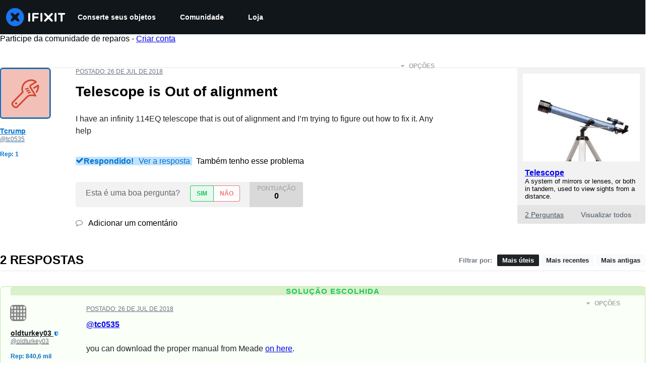

--- FILE ---
content_type: text/json
request_url: https://conf.config-security.com/model
body_size: 86
content:
{"title":"recommendation AI model (keras)","structure":"release_id=0x3f:55:4b:3a:77:36:6d:66:50:21:63:56:33:3c:46:7a:7e:78:5a:30:78:49:59:3d:29:37:53:65:43;keras;7x8hirvy9ayltyd7mlmjj3uguxvs757q2v1c6yme2i0139r2j4f4mlrqbn5uokhr67htqjqz","weights":"../weights/3f554b3a.h5","biases":"../biases/3f554b3a.h5"}

--- FILE ---
content_type: application/javascript
request_url: https://assets.cdn.ifixit.com/Assets/scripts/9459.1c0816512a10c6d0c2cd.js
body_size: 21263
content:
try{let e="undefined"!=typeof window?window:"undefined"!=typeof global?global:"undefined"!=typeof globalThis?globalThis:"undefined"!=typeof self?self:{},t=(new e.Error).stack;t&&(e._sentryDebugIds=e._sentryDebugIds||{},e._sentryDebugIds[t]="9984bab3-3a53-40a5-9704-f32e09685be2",e._sentryDebugIdIdentifier="sentry-dbid-9984bab3-3a53-40a5-9704-f32e09685be2")}catch(e){}{let e="undefined"!=typeof window?window:"undefined"!=typeof global?global:"undefined"!=typeof globalThis?globalThis:"undefined"!=typeof self?self:{};e._sentryModuleMetadata=e._sentryModuleMetadata||{},e._sentryModuleMetadata[(new e.Error).stack]=Object.assign({},e._sentryModuleMetadata[(new e.Error).stack],{"_sentryBundlerPluginAppKey:ifixitFirstParty":!0})}("undefined"!=typeof window?window:"undefined"!=typeof global?global:"undefined"!=typeof globalThis?globalThis:"undefined"!=typeof self?self:{}).SENTRY_RELEASE={id:"453e856eb1dd43c3cdd057ec830a40ed27f9b907"},(self.webpackChunkcarpenter_frontend=self.webpackChunkcarpenter_frontend||[]).push([[9459],{89252:function(e,t,n){var r=n(59128).Symbol;e.exports=r},8321:function(e,t,n){var r=n(89252),a=n(76424),i=n(47823),u=r?r.toStringTag:void 0;e.exports=function(e){return null==e?void 0===e?"[object Undefined]":"[object Null]":u&&u in Object(e)?a(e):i(e)}},62597:function(e,t,n){var r=n(45679),a=/^\s+/;e.exports=function(e){return e?e.slice(0,r(e)+1).replace(a,""):e}},61537:function(e,t,n){var r,a="object"==(void 0===n.g?"undefined":(r=n.g)&&"undefined"!=typeof Symbol&&r.constructor===Symbol?"symbol":typeof r)&&n.g&&n.g.Object===Object&&n.g;e.exports=a},76424:function(e,t,n){var r=n(89252),a=Object.prototype,i=a.hasOwnProperty,u=a.toString,o=r?r.toStringTag:void 0;e.exports=function(e){var t=i.call(e,o),n=e[o];try{e[o]=void 0;var r=!0}catch(e){}var a=u.call(e);return r&&(t?e[o]=n:delete e[o]),a}},47823:function(e){var t=Object.prototype.toString;e.exports=function(e){return t.call(e)}},59128:function(e,t,n){var r,a=n(61537),i="object"==("undefined"==typeof self?"undefined":(r=self)&&"undefined"!=typeof Symbol&&r.constructor===Symbol?"symbol":typeof r)&&self&&self.Object===Object&&self,u=a||i||Function("return this")();e.exports=u},45679:function(e){var t=/\s/;e.exports=function(e){for(var n=e.length;n--&&t.test(e.charAt(n)););return n}},89550:function(e){e.exports=function(e){var t,n=void 0===e?"undefined":(t=e)&&"undefined"!=typeof Symbol&&t.constructor===Symbol?"symbol":typeof t;return null!=e&&("object"==n||"function"==n)}},58265:function(e){e.exports=function(e){return null!=e&&"object"==(void 0===e?"undefined":(t=e)&&"undefined"!=typeof Symbol&&t.constructor===Symbol?"symbol":typeof t);var t}},34801:function(e,t,n){var r=n(8321),a=n(58265);e.exports=function(e){return"symbol"==(void 0===e?"undefined":(t=e)&&"undefined"!=typeof Symbol&&t.constructor===Symbol?"symbol":typeof t)||a(e)&&"[object Symbol]"==r(e);var t}},28913:function(e,t,n){var r=n(62597),a=n(89550),i=n(34801),u=/^[-+]0x[0-9a-f]+$/i,o=/^0b[01]+$/i,s=/^0o[0-7]+$/i,c=parseInt;e.exports=function(e){if("number"==typeof e)return e;if(i(e))return NaN;if(a(e)){var t="function"==typeof e.valueOf?e.valueOf():e;e=a(t)?t+"":t}if("string"!=typeof e)return 0===e?e:+e;e=r(e);var n=o.test(e);return n||s.test(e)?c(e.slice(2),n?2:8):u.test(e)?NaN:+e}},16895:function(e,t,n){"use strict";n.d(t,{Px:function(){return a},SV:function(){return i}});var r=n(53487);function a(...e){return t=>{e.forEach((e=>{!function(e,t){if(null!=e)if("function"!=typeof e)try{e.current=t}catch(n){throw new Error(`Cannot assign value '${t}' to ref '${e}'`)}else e(t)}(e,t)}))}}function i(...e){return(0,r.useMemo)((()=>a(...e)),e)}},90679:function(e,t,n){"use strict";n.d(t,{a:function(){return r}});const r=(0,n(21481).B)("div");r.displayName="Box"},95755:function(e,t,n){"use strict";n.d(t,{d:function(){return i},l:function(){return a}});var r=n(8711);const[a,i]=(0,r.q)({strict:!1,name:"ButtonGroupContext"})},92974:function(e,t,n){"use strict";n.d(t,{$:function(){return m}});var r=n(59031),a=n(16895),i=n(41002),u=n(83383),o=n(71687),s=n(53487),c=n(95755),l=n(21481);function d(e){const{children:t,className:n,...a}=e,i=(0,s.isValidElement)(t)?(0,s.cloneElement)(t,{"aria-hidden":!0,focusable:!1}):t,u=(0,o.cx)("chakra-button__icon",n);return(0,r.jsx)(l.B.span,{display:"inline-flex",alignSelf:"center",flexShrink:0,...a,className:u,children:i})}d.displayName="ButtonIcon";var f=n(81013),y=n(97103);function h(e){const{label:t,placement:n,spacing:a="0.5rem",children:i=(0,r.jsx)(y.y,{color:"currentColor",width:"1em",height:"1em"}),className:u,__css:c,...d}=e,h=(0,o.cx)("chakra-button__spinner",u),v="start"===n?"marginEnd":"marginStart",p=(0,s.useMemo)((()=>(0,f.H2)({display:"flex",alignItems:"center",position:t?"relative":"absolute",[v]:t?a:0,fontSize:"1em",lineHeight:"normal",...c})),[c,t,v,a]);return(0,r.jsx)(l.B.div,{className:h,...d,__css:p,children:i})}h.displayName="ButtonSpinner";var v=n(6223),p=n(97393);const m=(0,v.R)(((e,t)=>{const n=(0,c.d)(),d=(0,p.V)("Button",{...n,...e}),{isDisabled:f=n?.isDisabled,isLoading:y,isActive:v,children:m,leftIcon:_,rightIcon:b,loadingText:k,iconSpacing:x="0.5rem",type:w,spinner:S,spinnerPlacement:O="start",className:j,as:T,shouldWrapChildren:A,...C}=(0,i.M)(e),Z=(0,s.useMemo)((()=>{const e={...d?._focus,zIndex:1};return{display:"inline-flex",appearance:"none",alignItems:"center",justifyContent:"center",userSelect:"none",position:"relative",whiteSpace:"nowrap",verticalAlign:"middle",outline:"none",...d,...!!n&&{_focus:e}}}),[d,n]),{ref:N,type:I}=function(e){const[t,n]=(0,s.useState)(!e);return{ref:(0,s.useCallback)((e=>{e&&n("BUTTON"===e.tagName)}),[]),type:t?"button":void 0}}(T),E={rightIcon:b,leftIcon:_,iconSpacing:x,children:m,shouldWrapChildren:A};return(0,r.jsxs)(l.B.button,{disabled:f||y,ref:(0,a.SV)(t,N),as:T,type:w??I,"data-active":(0,u.s)(v),"data-loading":(0,u.s)(y),__css:Z,className:(0,o.cx)("chakra-button",j),...C,children:[y&&"start"===O&&(0,r.jsx)(h,{className:"chakra-button__spinner--start",label:k,placement:"start",spacing:x,children:S}),y?k||(0,r.jsx)(l.B.span,{opacity:0,children:(0,r.jsx)(g,{...E})}):(0,r.jsx)(g,{...E}),y&&"end"===O&&(0,r.jsx)(h,{className:"chakra-button__spinner--end",label:k,placement:"end",spacing:x,children:S})]})}));function g(e){const{leftIcon:t,rightIcon:n,children:a,iconSpacing:i,shouldWrapChildren:u}=e;return u?(0,r.jsxs)("span",{style:{display:"contents"},children:[t&&(0,r.jsx)(d,{marginEnd:i,children:t}),a,n&&(0,r.jsx)(d,{marginStart:i,children:n})]}):(0,r.jsxs)(r.Fragment,{children:[t&&(0,r.jsx)(d,{marginEnd:i,children:t}),a,n&&(0,r.jsx)(d,{marginStart:i,children:n})]})}m.displayName="Button"},70089:function(e,t,n){"use strict";n.d(t,{B:function(){return l}});var r=n(59031),a=n(67531),i=n(71687),u=n(53487),o=n(21481);const s=e=>(0,r.jsx)(o.B.div,{className:"chakra-stack__item",...e,__css:{display:"inline-block",flex:"0 0 auto",minWidth:0,...e.__css}});s.displayName="StackItem";var c=n(43148);const l=(0,n(6223).R)(((e,t)=>{const{isInline:n,direction:l,align:d,justify:f,spacing:y="0.5rem",wrap:h,children:v,divider:p,className:m,shouldWrapChildren:g,..._}=e,b=n?"row":l??"column",k=(0,u.useMemo)((()=>function(e){const{spacing:t,direction:n}=e,r={column:{my:t,mx:0,borderLeftWidth:0,borderBottomWidth:"1px"},"column-reverse":{my:t,mx:0,borderLeftWidth:0,borderBottomWidth:"1px"},row:{mx:t,my:0,borderLeftWidth:"1px",borderBottomWidth:0},"row-reverse":{mx:t,my:0,borderLeftWidth:"1px",borderBottomWidth:0}};return{"&":(0,c.bk)(n,(e=>r[e]))}}({spacing:y,direction:b})),[y,b]),x=!!p,w=!g&&!x,S=(0,u.useMemo)((()=>{const e=(0,a.a)(v);return w?e:e.map(((t,n)=>{const a=void 0!==t.key?t.key:n,i=n+1===e.length,o=g?(0,r.jsx)(s,{children:t},a):t;if(!x)return o;const c=(0,u.cloneElement)(p,{__css:k}),l=i?null:c;return(0,r.jsxs)(u.Fragment,{children:[o,l]},a)}))}),[p,k,x,w,g,v]),O=(0,i.cx)("chakra-stack",m);return(0,r.jsx)(o.B.div,{ref:t,display:"flex",alignItems:d,justifyContent:f,flexDirection:b,flexWrap:h,gap:x?void 0:y,className:O,..._,children:S})}));l.displayName="Stack"},83383:function(e,t,n){"use strict";n.d(t,{r:function(){return a},s:function(){return r}});const r=e=>e?"":void 0,a=e=>!!e||void 0},67531:function(e,t,n){"use strict";n.d(t,{a:function(){return a}});var r=n(53487);function a(e){return r.Children.toArray(e).filter((e=>(0,r.isValidElement)(e)))}},43148:function(e,t,n){"use strict";n.d(t,{a1:function(){return u},bk:function(){return i},fi:function(){return a}});var r=n(59238);const a=Object.freeze(["base","sm","md","lg","xl","2xl"]);function i(e,t){return Array.isArray(e)?e.map((e=>null===e?null:t(e))):(0,r.Gv)(e)?Object.keys(e).reduce(((n,r)=>(n[r]=t(e[r]),n)),{}):null!=e?t(e):null}function u(e,t=a){const n={};return e.forEach(((e,r)=>{const a=t[r];null!=e&&(n[a]=e)})),n}},41294:function(e,t,n){"use strict";function r(e,t,n){return t in e?Object.defineProperty(e,t,{value:n,enumerable:!0,configurable:!0,writable:!0}):e[t]=n,e}function a(e,t){return null!=t&&"undefined"!=typeof Symbol&&t[Symbol.hasInstance]?!!t[Symbol.hasInstance](e):e instanceof t}function i(e){return e&&"undefined"!=typeof Symbol&&e.constructor===Symbol?"symbol":typeof e}var u,o;n.d(t,{bz:function(){return xt},YO:function(){return St},zM:function(){return kt},au:function(){return Nt},k5:function(){return Ct},eu:function(){return At},ai:function(){return bt},Ik:function(){return Ot},lq:function(){return Zt},g1:function(){return Tt},Yj:function(){return _t},KC:function(){return jt},L5:function(){return wt}}),function(e){e.assertEqual=function(e){},e.assertIs=function(e){},e.assertNever=function(e){throw new Error},e.arrayToEnum=function(e){var t={},n=!0,r=!1,a=void 0;try{for(var i,u=e[Symbol.iterator]();!(n=(i=u.next()).done);n=!0){var o=i.value;t[o]=o}}catch(e){r=!0,a=e}finally{try{n||null==u.return||u.return()}finally{if(r)throw a}}return t},e.getValidEnumValues=function(t){var n=e.objectKeys(t).filter((function(e){return"number"!=typeof t[t[e]]})),r={},a=!0,i=!1,u=void 0;try{for(var o,s=n[Symbol.iterator]();!(a=(o=s.next()).done);a=!0){var c=o.value;r[c]=t[c]}}catch(e){i=!0,u=e}finally{try{a||null==s.return||s.return()}finally{if(i)throw u}}return e.objectValues(r)},e.objectValues=function(t){return e.objectKeys(t).map((function(e){return t[e]}))},e.objectKeys="function"==typeof Object.keys?function(e){return Object.keys(e)}:function(e){var t=[];for(var n in e)Object.prototype.hasOwnProperty.call(e,n)&&t.push(n);return t},e.find=function(e,t){var n=!0,r=!1,a=void 0;try{for(var i,u=e[Symbol.iterator]();!(n=(i=u.next()).done);n=!0){var o=i.value;if(t(o))return o}}catch(e){r=!0,a=e}finally{try{n||null==u.return||u.return()}finally{if(r)throw a}}},e.isInteger="function"==typeof Number.isInteger?function(e){return Number.isInteger(e)}:function(e){return"number"==typeof e&&Number.isFinite(e)&&Math.floor(e)===e},e.joinValues=function(e){var t=arguments.length>1&&void 0!==arguments[1]?arguments[1]:" | ";return e.map((function(e){return"string"==typeof e?"'".concat(e,"'"):e})).join(t)},e.jsonStringifyReplacer=function(e,t){return"bigint"===(void 0===t?"undefined":i(t))?t.toString():t}}(u||(u={})),function(e){e.mergeShapes=function(e,t){return function(e){for(var t=1;t<arguments.length;t++){var n=null!=arguments[t]?arguments[t]:{},a=Object.keys(n);"function"==typeof Object.getOwnPropertySymbols&&(a=a.concat(Object.getOwnPropertySymbols(n).filter((function(e){return Object.getOwnPropertyDescriptor(n,e).enumerable})))),a.forEach((function(t){r(e,t,n[t])}))}return e}({},e,t)}}(o||(o={}));var s=u.arrayToEnum(["string","nan","number","integer","float","boolean","date","bigint","symbol","function","undefined","null","array","object","unknown","promise","void","never","map","set"]),c=function(e){switch(void 0===e?"undefined":i(e)){case"undefined":return s.undefined;case"string":return s.string;case"number":return Number.isNaN(e)?s.nan:s.number;case"boolean":return s.boolean;case"function":return s.function;case"bigint":return s.bigint;case"symbol":return s.symbol;case"object":return Array.isArray(e)?s.array:null===e?s.null:e.then&&"function"==typeof e.then&&e.catch&&"function"==typeof e.catch?s.promise:"undefined"!=typeof Map&&a(e,Map)?s.map:"undefined"!=typeof Set&&a(e,Set)?s.set:"undefined"!=typeof Date&&a(e,Date)?s.date:s.object;default:return s.unknown}};function l(e,t){(null==t||t>e.length)&&(t=e.length);for(var n=0,r=new Array(t);n<t;n++)r[n]=e[n];return r}function d(e){if(void 0===e)throw new ReferenceError("this hasn't been initialised - super() hasn't been called");return e}function f(e,t,n){return f=_()?Reflect.construct:function(e,t,n){var r=[null];r.push.apply(r,t);var a=new(Function.bind.apply(e,r));return n&&p(a,n.prototype),a},f.apply(null,arguments)}function y(e,t){for(var n=0;n<t.length;n++){var r=t[n];r.enumerable=r.enumerable||!1,r.configurable=!0,"value"in r&&(r.writable=!0),Object.defineProperty(e,r.key,r)}}function h(e){return h=Object.setPrototypeOf?Object.getPrototypeOf:function(e){return e.__proto__||Object.getPrototypeOf(e)},h(e)}function v(e,t){return null!=t&&"undefined"!=typeof Symbol&&t[Symbol.hasInstance]?!!t[Symbol.hasInstance](e):e instanceof t}function p(e,t){return p=Object.setPrototypeOf||function(e,t){return e.__proto__=t,e},p(e,t)}function m(e){return function(e){if(Array.isArray(e))return l(e)}(e)||function(e){if("undefined"!=typeof Symbol&&null!=e[Symbol.iterator]||null!=e["@@iterator"])return Array.from(e)}(e)||function(e,t){if(e){if("string"==typeof e)return l(e,t);var n=Object.prototype.toString.call(e).slice(8,-1);return"Object"===n&&e.constructor&&(n=e.constructor.name),"Map"===n||"Set"===n?Array.from(n):"Arguments"===n||/^(?:Ui|I)nt(?:8|16|32)(?:Clamped)?Array$/.test(n)?l(e,t):void 0}}(e)||function(){throw new TypeError("Invalid attempt to spread non-iterable instance.\\nIn order to be iterable, non-array objects must have a [Symbol.iterator]() method.")}()}function g(e){var t="function"==typeof Map?new Map:void 0;return g=function(e){if(null===e||(n=e,-1===Function.toString.call(n).indexOf("[native code]")))return e;var n;if("function"!=typeof e)throw new TypeError("Super expression must either be null or a function");if(void 0!==t){if(t.has(e))return t.get(e);t.set(e,r)}function r(){return f(e,arguments,h(this).constructor)}return r.prototype=Object.create(e.prototype,{constructor:{value:r,enumerable:!1,writable:!0,configurable:!0}}),p(r,e)},g(e)}function _(){if("undefined"==typeof Reflect||!Reflect.construct)return!1;if(Reflect.construct.sham)return!1;if("function"==typeof Proxy)return!0;try{return Boolean.prototype.valueOf.call(Reflect.construct(Boolean,[],(function(){}))),!0}catch(e){return!1}}var b=u.arrayToEnum(["invalid_type","invalid_literal","custom","invalid_union","invalid_union_discriminator","invalid_enum_value","unrecognized_keys","invalid_arguments","invalid_return_type","invalid_date","invalid_string","too_small","too_big","invalid_intersection_types","not_multiple_of","not_finite"]),k=function(e){!function(e,t){if("function"!=typeof t&&null!==t)throw new TypeError("Super expression must either be null or a function");e.prototype=Object.create(t&&t.prototype,{constructor:{value:e,writable:!0,configurable:!0}}),t&&p(e,t)}(s,e);var t,n,r,a,i,o=(t=s,n=_(),function(){var e,r=h(t);if(n){var a=h(this).constructor;e=Reflect.construct(r,arguments,a)}else e=r.apply(this,arguments);return function(e,t){return!t||"object"!=((n=t)&&"undefined"!=typeof Symbol&&n.constructor===Symbol?"symbol":typeof n)&&"function"!=typeof t?d(e):t;var n}(this,e)});function s(e){var t;!function(e,t){if(!(e instanceof t))throw new TypeError("Cannot call a class as a function")}(this,s),(t=o.call(this)).issues=[],t.addIssue=function(e){t.issues=m(t.issues).concat([e])},t.addIssues=function(){var e=arguments.length>0&&void 0!==arguments[0]?arguments[0]:[];t.issues=m(t.issues).concat(m(e))};var n=(v(this,s)?this.constructor:void 0).prototype;return Object.setPrototypeOf?Object.setPrototypeOf(d(t),n):t.__proto__=n,t.name="ZodError",t.issues=e,t}return r=s,a=[{key:"errors",get:function(){return this.issues}},{key:"format",value:function(e){var t=e||function(e){return e.message},n={_errors:[]},r=function(e){var a=!0,i=!1,u=void 0;try{for(var o,s=e.issues[Symbol.iterator]();!(a=(o=s.next()).done);a=!0){var c=o.value;if("invalid_union"===c.code)c.unionErrors.map(r);else if("invalid_return_type"===c.code)r(c.returnTypeError);else if("invalid_arguments"===c.code)r(c.argumentsError);else if(0===c.path.length)n._errors.push(t(c));else for(var l=n,d=0;d<c.path.length;){var f=c.path[d];d===c.path.length-1?(l[f]=l[f]||{_errors:[]},l[f]._errors.push(t(c))):l[f]=l[f]||{_errors:[]},l=l[f],d++}}}catch(e){i=!0,u=e}finally{try{a||null==s.return||s.return()}finally{if(i)throw u}}};return r(this),n}},{key:"toString",value:function(){return this.message}},{key:"message",get:function(){return JSON.stringify(this.issues,u.jsonStringifyReplacer,2)}},{key:"isEmpty",get:function(){return 0===this.issues.length}},{key:"flatten",value:function(){var e=arguments.length>0&&void 0!==arguments[0]?arguments[0]:function(e){return e.message},t={},n=[],r=!0,a=!1,i=void 0;try{for(var u,o=this.issues[Symbol.iterator]();!(r=(u=o.next()).done);r=!0){var s=u.value;if(s.path.length>0){var c=s.path[0];t[c]=t[c]||[],t[c].push(e(s))}else n.push(e(s))}}catch(e){a=!0,i=e}finally{try{r||null==o.return||o.return()}finally{if(a)throw i}}return{formErrors:n,fieldErrors:t}}},{key:"formErrors",get:function(){return this.flatten()}}],i=[{key:"assert",value:function(e){if(!v(e,s))throw new Error("Not a ZodError: ".concat(e))}}],a&&y(r.prototype,a),i&&y(r,i),s}(g(Error));k.create=function(e){return new k(e)};var x,w=function(e,t){var n,r;switch(e.code){case b.invalid_type:n=e.received===s.undefined?"Required":"Expected ".concat(e.expected,", received ").concat(e.received);break;case b.invalid_literal:n="Invalid literal value, expected ".concat(JSON.stringify(e.expected,u.jsonStringifyReplacer));break;case b.unrecognized_keys:n="Unrecognized key(s) in object: ".concat(u.joinValues(e.keys,", "));break;case b.invalid_union:n="Invalid input";break;case b.invalid_union_discriminator:n="Invalid discriminator value. Expected ".concat(u.joinValues(e.options));break;case b.invalid_enum_value:n="Invalid enum value. Expected ".concat(u.joinValues(e.options),", received '").concat(e.received,"'");break;case b.invalid_arguments:n="Invalid function arguments";break;case b.invalid_return_type:n="Invalid function return type";break;case b.invalid_date:n="Invalid date";break;case b.invalid_string:"object"==((r=e.validation)&&"undefined"!=typeof Symbol&&r.constructor===Symbol?"symbol":typeof r)?"includes"in e.validation?(n='Invalid input: must include "'.concat(e.validation.includes,'"'),"number"==typeof e.validation.position&&(n="".concat(n," at one or more positions greater than or equal to ").concat(e.validation.position))):"startsWith"in e.validation?n='Invalid input: must start with "'.concat(e.validation.startsWith,'"'):"endsWith"in e.validation?n='Invalid input: must end with "'.concat(e.validation.endsWith,'"'):u.assertNever(e.validation):n="regex"!==e.validation?"Invalid ".concat(e.validation):"Invalid";break;case b.too_small:n="array"===e.type?"Array must contain ".concat(e.exact?"exactly":e.inclusive?"at least":"more than"," ").concat(e.minimum," element(s)"):"string"===e.type?"String must contain ".concat(e.exact?"exactly":e.inclusive?"at least":"over"," ").concat(e.minimum," character(s)"):"number"===e.type||"bigint"===e.type?"Number must be ".concat(e.exact?"exactly equal to ":e.inclusive?"greater than or equal to ":"greater than ").concat(e.minimum):"date"===e.type?"Date must be ".concat(e.exact?"exactly equal to ":e.inclusive?"greater than or equal to ":"greater than ").concat(new Date(Number(e.minimum))):"Invalid input";break;case b.too_big:n="array"===e.type?"Array must contain ".concat(e.exact?"exactly":e.inclusive?"at most":"less than"," ").concat(e.maximum," element(s)"):"string"===e.type?"String must contain ".concat(e.exact?"exactly":e.inclusive?"at most":"under"," ").concat(e.maximum," character(s)"):"number"===e.type?"Number must be ".concat(e.exact?"exactly":e.inclusive?"less than or equal to":"less than"," ").concat(e.maximum):"bigint"===e.type?"BigInt must be ".concat(e.exact?"exactly":e.inclusive?"less than or equal to":"less than"," ").concat(e.maximum):"date"===e.type?"Date must be ".concat(e.exact?"exactly":e.inclusive?"smaller than or equal to":"smaller than"," ").concat(new Date(Number(e.maximum))):"Invalid input";break;case b.custom:n="Invalid input";break;case b.invalid_intersection_types:n="Intersection results could not be merged";break;case b.not_multiple_of:n="Number must be a multiple of ".concat(e.multipleOf);break;case b.not_finite:n="Number must be finite";break;default:n=t.defaultError,u.assertNever(e)}return{message:n}},S=w;function O(){return S}function j(e,t){(null==t||t>e.length)&&(t=e.length);for(var n=0,r=new Array(t);n<t;n++)r[n]=e[n];return r}function T(e,t,n,r,a,i,u){try{var o=e[i](u),s=o.value}catch(e){return void n(e)}o.done?t(s):Promise.resolve(s).then(r,a)}function A(e,t){for(var n=0;n<t.length;n++){var r=t[n];r.enumerable=r.enumerable||!1,r.configurable=!0,"value"in r&&(r.writable=!0),Object.defineProperty(e,r.key,r)}}function C(e,t,n){return t in e?Object.defineProperty(e,t,{value:n,enumerable:!0,configurable:!0,writable:!0}):e[t]=n,e}function Z(e){for(var t=1;t<arguments.length;t++){var n=null!=arguments[t]?arguments[t]:{},r=Object.keys(n);"function"==typeof Object.getOwnPropertySymbols&&(r=r.concat(Object.getOwnPropertySymbols(n).filter((function(e){return Object.getOwnPropertyDescriptor(n,e).enumerable})))),r.forEach((function(t){C(e,t,n[t])}))}return e}function N(e,t){return t=null!=t?t:{},Object.getOwnPropertyDescriptors?Object.defineProperties(e,Object.getOwnPropertyDescriptors(t)):function(e,t){var n=Object.keys(e);if(Object.getOwnPropertySymbols){var r=Object.getOwnPropertySymbols(e);n.push.apply(n,r)}return n}(Object(t)).forEach((function(n){Object.defineProperty(e,n,Object.getOwnPropertyDescriptor(t,n))})),e}function I(e){return function(e){if(Array.isArray(e))return j(e)}(e)||function(e){if("undefined"!=typeof Symbol&&null!=e[Symbol.iterator]||null!=e["@@iterator"])return Array.from(e)}(e)||function(e,t){if(e){if("string"==typeof e)return j(e,t);var n=Object.prototype.toString.call(e).slice(8,-1);return"Object"===n&&e.constructor&&(n=e.constructor.name),"Map"===n||"Set"===n?Array.from(n):"Arguments"===n||/^(?:Ui|I)nt(?:8|16|32)(?:Clamped)?Array$/.test(n)?j(e,t):void 0}}(e)||function(){throw new TypeError("Invalid attempt to spread non-iterable instance.\\nIn order to be iterable, non-array objects must have a [Symbol.iterator]() method.")}()}!function(e){e.errToObj=function(e){return"string"==typeof e?{message:e}:e||{}},e.toString=function(e){return"string"==typeof e?e:null==e?void 0:e.message}}(x||(x={}));var E=function(e){var t=e.data,n=e.path,r=e.errorMaps,a=e.issueData,i=I(n).concat(I(a.path||[])),u=N(Z({},a),{path:i});if(void 0!==a.message)return N(Z({},a),{path:i,message:a.message});var o="",s=r.filter((function(e){return!!e})).slice().reverse(),c=!0,l=!1,d=void 0;try{for(var f,y=s[Symbol.iterator]();!(c=(f=y.next()).done);c=!0)o=(0,f.value)(u,{data:t,defaultError:o}).message}catch(e){l=!0,d=e}finally{try{c||null==y.return||y.return()}finally{if(l)throw d}}return N(Z({},a),{path:i,message:o})};function P(e,t){var n=O(),r=E({issueData:t,data:e.data,path:e.path,errorMaps:[e.common.contextualErrorMap,e.schemaErrorMap,n,n===w?void 0:w].filter((function(e){return!!e}))});e.common.issues.push(r)}var R=function(){function e(){!function(e,t){if(!(e instanceof t))throw new TypeError("Cannot call a class as a function")}(this,e),this.value="valid"}var t,n,r;return t=e,r=[{key:"mergeArray",value:function(e,t){var n=[],r=!0,a=!1,i=void 0;try{for(var u,o=t[Symbol.iterator]();!(r=(u=o.next()).done);r=!0){var s=u.value;if("aborted"===s.status)return M;"dirty"===s.status&&e.dirty(),n.push(s.value)}}catch(e){a=!0,i=e}finally{try{r||null==o.return||o.return()}finally{if(a)throw i}}return{status:e.value,value:n}}},{key:"mergeObjectAsync",value:function(t,n){return(r=function(){var r,a,i,u,o,s,c,l,d,f;return function(e,t){var n,r,a,i,u={label:0,sent:function(){if(1&a[0])throw a[1];return a[1]},trys:[],ops:[]};return i={next:o(0),throw:o(1),return:o(2)},"function"==typeof Symbol&&(i[Symbol.iterator]=function(){return this}),i;function o(i){return function(o){return function(i){if(n)throw new TypeError("Generator is already executing.");for(;u;)try{if(n=1,r&&(a=2&i[0]?r.return:i[0]?r.throw||((a=r.return)&&a.call(r),0):r.next)&&!(a=a.call(r,i[1])).done)return a;switch(r=0,a&&(i=[2&i[0],a.value]),i[0]){case 0:case 1:a=i;break;case 4:return u.label++,{value:i[1],done:!1};case 5:u.label++,r=i[1],i=[0];continue;case 7:i=u.ops.pop(),u.trys.pop();continue;default:if(!((a=(a=u.trys).length>0&&a[a.length-1])||6!==i[0]&&2!==i[0])){u=0;continue}if(3===i[0]&&(!a||i[1]>a[0]&&i[1]<a[3])){u.label=i[1];break}if(6===i[0]&&u.label<a[1]){u.label=a[1],a=i;break}if(a&&u.label<a[2]){u.label=a[2],u.ops.push(i);break}a[2]&&u.ops.pop(),u.trys.pop();continue}i=t.call(e,u)}catch(e){i=[6,e],r=0}finally{n=a=0}if(5&i[0])throw i[1];return{value:i[0]?i[1]:void 0,done:!0}}([i,o])}}}(this,(function(y){switch(y.label){case 0:r=[],a=!0,i=!1,u=void 0,y.label=1;case 1:y.trys.push([1,7,8,9]),o=n[Symbol.iterator](),y.label=2;case 2:return(a=(s=o.next()).done)?[3,6]:[4,(c=s.value).key];case 3:return l=y.sent(),[4,c.value];case 4:d=y.sent(),r.push({key:l,value:d}),y.label=5;case 5:return a=!0,[3,2];case 6:return[3,9];case 7:return f=y.sent(),i=!0,u=f,[3,9];case 8:try{a||null==o.return||o.return()}finally{if(i)throw u}return[7];case 9:return[2,e.mergeObjectSync(t,r)]}}))},function(){var e=this,t=arguments;return new Promise((function(n,a){var i=r.apply(e,t);function u(e){T(i,n,a,u,o,"next",e)}function o(e){T(i,n,a,u,o,"throw",e)}u(void 0)}))})();var r}},{key:"mergeObjectSync",value:function(e,t){var n={},r=!0,a=!1,i=void 0;try{for(var u,o=t[Symbol.iterator]();!(r=(u=o.next()).done);r=!0){var s=u.value,c=s.key,l=s.value;if("aborted"===c.status)return M;if("aborted"===l.status)return M;"dirty"===c.status&&e.dirty(),"dirty"===l.status&&e.dirty(),"__proto__"===c.value||void 0===l.value&&!s.alwaysSet||(n[c.value]=l.value)}}catch(e){a=!0,i=e}finally{try{r||null==o.return||o.return()}finally{if(a)throw i}}return{status:e.value,value:n}}}],(n=[{key:"dirty",value:function(){"valid"===this.value&&(this.value="dirty")}},{key:"abort",value:function(){"aborted"!==this.value&&(this.value="aborted")}}])&&A(t.prototype,n),r&&A(t,r),e}(),M=Object.freeze({status:"aborted"}),F=function(e){return{status:"dirty",value:e}},D=function(e){return{status:"valid",value:e}},L=function(e){return"aborted"===e.status},z=function(e){return"dirty"===e.status},B=function(e){return"valid"===e.status},V=function(e){return"undefined"!=typeof Promise&&(t=e,null!=(n=Promise)&&"undefined"!=typeof Symbol&&n[Symbol.hasInstance]?!!n[Symbol.hasInstance](t):t instanceof n);var t,n};function $(e,t){(null==t||t>e.length)&&(t=e.length);for(var n=0,r=new Array(t);n<t;n++)r[n]=e[n];return r}function W(e,t,n,r,a,i,u){try{var o=e[i](u),s=o.value}catch(e){return void n(e)}o.done?t(s):Promise.resolve(s).then(r,a)}function U(e){return function(){var t=this,n=arguments;return new Promise((function(r,a){var i=e.apply(t,n);function u(e){W(i,r,a,u,o,"next",e)}function o(e){W(i,r,a,u,o,"throw",e)}u(void 0)}))}}function K(e,t){if(!(e instanceof t))throw new TypeError("Cannot call a class as a function")}function q(e,t){for(var n=0;n<t.length;n++){var r=t[n];r.enumerable=r.enumerable||!1,r.configurable=!0,"value"in r&&(r.writable=!0),Object.defineProperty(e,r.key,r)}}function G(e,t,n){return t&&q(e.prototype,t),n&&q(e,n),e}function Y(e,t,n){return t in e?Object.defineProperty(e,t,{value:n,enumerable:!0,configurable:!0,writable:!0}):e[t]=n,e}function H(e){return H=Object.setPrototypeOf?Object.getPrototypeOf:function(e){return e.__proto__||Object.getPrototypeOf(e)},H(e)}function J(e,t){if("function"!=typeof t&&null!==t)throw new TypeError("Super expression must either be null or a function");e.prototype=Object.create(t&&t.prototype,{constructor:{value:e,writable:!0,configurable:!0}}),t&&te(e,t)}function X(e,t){return null!=t&&"undefined"!=typeof Symbol&&t[Symbol.hasInstance]?!!t[Symbol.hasInstance](e):e instanceof t}function Q(e){for(var t=1;t<arguments.length;t++){var n=null!=arguments[t]?arguments[t]:{},r=Object.keys(n);"function"==typeof Object.getOwnPropertySymbols&&(r=r.concat(Object.getOwnPropertySymbols(n).filter((function(e){return Object.getOwnPropertyDescriptor(n,e).enumerable})))),r.forEach((function(t){Y(e,t,n[t])}))}return e}function ee(e,t){return t=null!=t?t:{},Object.getOwnPropertyDescriptors?Object.defineProperties(e,Object.getOwnPropertyDescriptors(t)):function(e,t){var n=Object.keys(e);if(Object.getOwnPropertySymbols){var r=Object.getOwnPropertySymbols(e);n.push.apply(n,r)}return n}(Object(t)).forEach((function(n){Object.defineProperty(e,n,Object.getOwnPropertyDescriptor(t,n))})),e}function te(e,t){return te=Object.setPrototypeOf||function(e,t){return e.__proto__=t,e},te(e,t)}function ne(e,t){return function(e){if(Array.isArray(e))return e}(e)||function(e,t){var n=null==e?null:"undefined"!=typeof Symbol&&e[Symbol.iterator]||e["@@iterator"];if(null!=n){var r,a,i=[],u=!0,o=!1;try{for(n=n.call(e);!(u=(r=n.next()).done)&&(i.push(r.value),!t||i.length!==t);u=!0);}catch(e){o=!0,a=e}finally{try{u||null==n.return||n.return()}finally{if(o)throw a}}return i}}(e,t)||ie(e,t)||function(){throw new TypeError("Invalid attempt to destructure non-iterable instance.\\nIn order to be iterable, non-array objects must have a [Symbol.iterator]() method.")}()}function re(e){return function(e){if(Array.isArray(e))return $(e)}(e)||function(e){if("undefined"!=typeof Symbol&&null!=e[Symbol.iterator]||null!=e["@@iterator"])return Array.from(e)}(e)||ie(e)||function(){throw new TypeError("Invalid attempt to spread non-iterable instance.\\nIn order to be iterable, non-array objects must have a [Symbol.iterator]() method.")}()}function ae(e){return e&&"undefined"!=typeof Symbol&&e.constructor===Symbol?"symbol":typeof e}function ie(e,t){if(e){if("string"==typeof e)return $(e,t);var n=Object.prototype.toString.call(e).slice(8,-1);return"Object"===n&&e.constructor&&(n=e.constructor.name),"Map"===n||"Set"===n?Array.from(n):"Arguments"===n||/^(?:Ui|I)nt(?:8|16|32)(?:Clamped)?Array$/.test(n)?$(e,t):void 0}}function ue(e){var t=function(){if("undefined"==typeof Reflect||!Reflect.construct)return!1;if(Reflect.construct.sham)return!1;if("function"==typeof Proxy)return!0;try{return Boolean.prototype.valueOf.call(Reflect.construct(Boolean,[],(function(){}))),!0}catch(e){return!1}}();return function(){var n,r=H(e);if(t){var a=H(this).constructor;n=Reflect.construct(r,arguments,a)}else n=r.apply(this,arguments);return function(e,t){return!t||"object"!==ae(t)&&"function"!=typeof t?function(e){if(void 0===e)throw new ReferenceError("this hasn't been initialised - super() hasn't been called");return e}(e):t}(this,n)}}function oe(e,t){var n,r,a,i,u={label:0,sent:function(){if(1&a[0])throw a[1];return a[1]},trys:[],ops:[]};return i={next:o(0),throw:o(1),return:o(2)},"function"==typeof Symbol&&(i[Symbol.iterator]=function(){return this}),i;function o(i){return function(o){return function(i){if(n)throw new TypeError("Generator is already executing.");for(;u;)try{if(n=1,r&&(a=2&i[0]?r.return:i[0]?r.throw||((a=r.return)&&a.call(r),0):r.next)&&!(a=a.call(r,i[1])).done)return a;switch(r=0,a&&(i=[2&i[0],a.value]),i[0]){case 0:case 1:a=i;break;case 4:return u.label++,{value:i[1],done:!1};case 5:u.label++,r=i[1],i=[0];continue;case 7:i=u.ops.pop(),u.trys.pop();continue;default:if(!((a=(a=u.trys).length>0&&a[a.length-1])||6!==i[0]&&2!==i[0])){u=0;continue}if(3===i[0]&&(!a||i[1]>a[0]&&i[1]<a[3])){u.label=i[1];break}if(6===i[0]&&u.label<a[1]){u.label=a[1],a=i;break}if(a&&u.label<a[2]){u.label=a[2],u.ops.push(i);break}a[2]&&u.ops.pop(),u.trys.pop();continue}i=t.call(e,u)}catch(e){i=[6,e],r=0}finally{n=a=0}if(5&i[0])throw i[1];return{value:i[0]?i[1]:void 0,done:!0}}([i,o])}}}var se=function(){function e(t,n,r,a){K(this,e),this._cachedPath=[],this.parent=t,this.data=n,this._path=r,this._key=a}return G(e,[{key:"path",get:function(){var e,t;return this._cachedPath.length||(Array.isArray(this._key)?(e=this._cachedPath).push.apply(e,re(this._path).concat(re(this._key))):(t=this._cachedPath).push.apply(t,re(this._path).concat([this._key]))),this._cachedPath}}]),e}(),ce=function(e,t){if(B(t))return{success:!0,data:t.value};if(!e.common.issues.length)throw new Error("Validation failed but no issues detected.");return{success:!1,get error(){if(this._error)return this._error;var t=new k(e.common.issues);return this._error=t,this._error}}};function le(e){if(!e)return{};var t=e.errorMap,n=e.invalid_type_error,r=e.required_error,a=e.description;if(t&&(n||r))throw new Error('Can\'t use "invalid_type_error" or "required_error" in conjunction with custom error map.');return t?{errorMap:t,description:a}:{errorMap:function(t,a){var i,u,o=e.message;return"invalid_enum_value"===t.code?{message:null!=o?o:a.defaultError}:void 0===a.data?{message:null!==(i=null!=o?o:r)&&void 0!==i?i:a.defaultError}:"invalid_type"!==t.code?{message:a.defaultError}:{message:null!==(u=null!=o?o:n)&&void 0!==u?u:a.defaultError}},description:a}}var de,fe=function(){function e(t){var n=this;K(this,e),this.spa=this.safeParseAsync,this._def=t,this.parse=this.parse.bind(this),this.safeParse=this.safeParse.bind(this),this.parseAsync=this.parseAsync.bind(this),this.safeParseAsync=this.safeParseAsync.bind(this),this.spa=this.spa.bind(this),this.refine=this.refine.bind(this),this.refinement=this.refinement.bind(this),this.superRefine=this.superRefine.bind(this),this.optional=this.optional.bind(this),this.nullable=this.nullable.bind(this),this.nullish=this.nullish.bind(this),this.array=this.array.bind(this),this.promise=this.promise.bind(this),this.or=this.or.bind(this),this.and=this.and.bind(this),this.transform=this.transform.bind(this),this.brand=this.brand.bind(this),this.default=this.default.bind(this),this.catch=this.catch.bind(this),this.describe=this.describe.bind(this),this.pipe=this.pipe.bind(this),this.readonly=this.readonly.bind(this),this.isNullable=this.isNullable.bind(this),this.isOptional=this.isOptional.bind(this),this["~standard"]={version:1,vendor:"zod",validate:function(e){return n["~validate"](e)}}}return G(e,[{key:"description",get:function(){return this._def.description}},{key:"_getType",value:function(e){return c(e.data)}},{key:"_getOrReturnCtx",value:function(e,t){return t||{common:e.parent.common,data:e.data,parsedType:c(e.data),schemaErrorMap:this._def.errorMap,path:e.path,parent:e.parent}}},{key:"_processInputParams",value:function(e){return{status:new R,ctx:{common:e.parent.common,data:e.data,parsedType:c(e.data),schemaErrorMap:this._def.errorMap,path:e.path,parent:e.parent}}}},{key:"_parseSync",value:function(e){var t=this._parse(e);if(V(t))throw new Error("Synchronous parse encountered promise.");return t}},{key:"_parseAsync",value:function(e){var t=this._parse(e);return Promise.resolve(t)}},{key:"parse",value:function(e,t){var n=this.safeParse(e,t);if(n.success)return n.data;throw n.error}},{key:"safeParse",value:function(e,t){var n,r={common:{issues:[],async:null!==(n=null==t?void 0:t.async)&&void 0!==n&&n,contextualErrorMap:null==t?void 0:t.errorMap},path:(null==t?void 0:t.path)||[],schemaErrorMap:this._def.errorMap,parent:null,data:e,parsedType:c(e)},a=this._parseSync({data:e,path:r.path,parent:r});return ce(r,a)}},{key:"~validate",value:function(e){var t={common:{issues:[],async:!!this["~standard"].async},path:[],schemaErrorMap:this._def.errorMap,parent:null,data:e,parsedType:c(e)};if(!this["~standard"].async)try{var n=this._parseSync({data:e,path:[],parent:t});return B(n)?{value:n.value}:{issues:t.common.issues}}catch(e){var r,a;(null==e||null===(a=e.message)||void 0===a||null===(r=a.toLowerCase())||void 0===r?void 0:r.includes("encountered"))&&(this["~standard"].async=!0),t.common={issues:[],async:!0}}return this._parseAsync({data:e,path:[],parent:t}).then((function(e){return B(e)?{value:e.value}:{issues:t.common.issues}}))}},{key:"parseAsync",value:function(e,t){var n=this;return U((function(){var r;return oe(this,(function(a){switch(a.label){case 0:return[4,n.safeParseAsync(e,t)];case 1:if((r=a.sent()).success)return[2,r.data];throw r.error}}))}))()}},{key:"safeParseAsync",value:function(e,t){var n=this;return U((function(){var r,a,i;return oe(this,(function(u){switch(u.label){case 0:return r={common:{issues:[],contextualErrorMap:null==t?void 0:t.errorMap,async:!0},path:(null==t?void 0:t.path)||[],schemaErrorMap:n._def.errorMap,parent:null,data:e,parsedType:c(e)},a=n._parse({data:e,path:r.path,parent:r}),[4,V(a)?a:Promise.resolve(a)];case 1:return i=u.sent(),[2,ce(r,i)]}}))}))()}},{key:"refine",value:function(e,t){return this._refinement((function(n,r){var a=e(n),i=function(){return r.addIssue(Q({code:b.custom},function(e){return"string"==typeof t||void 0===t?{message:t}:"function"==typeof t?t(e):t}(n)))};return"undefined"!=typeof Promise&&X(a,Promise)?a.then((function(e){return!!e||(i(),!1)})):!!a||(i(),!1)}))}},{key:"refinement",value:function(e,t){return this._refinement((function(n,r){return!!e(n)||(r.addIssue("function"==typeof t?t(n,r):t),!1)}))}},{key:"_refinement",value:function(e){return new ct({schema:this,typeName:vt.ZodEffects,effect:{type:"refinement",refinement:e}})}},{key:"superRefine",value:function(e){return this._refinement(e)}},{key:"optional",value:function(){return lt.create(this,this._def)}},{key:"nullable",value:function(){return dt.create(this,this._def)}},{key:"nullish",value:function(){return this.nullable().optional()}},{key:"array",value:function(){return We.create(this)}},{key:"promise",value:function(){return st.create(this,this._def)}},{key:"or",value:function(e){return qe.create([this,e],this._def)}},{key:"and",value:function(e){return Je.create(this,e,this._def)}},{key:"transform",value:function(e){return new ct(ee(Q({},le(this._def)),{schema:this,typeName:vt.ZodEffects,effect:{type:"transform",transform:e}}))}},{key:"default",value:function(e){var t="function"==typeof e?e:function(){return e};return new ft(ee(Q({},le(this._def)),{innerType:this,defaultValue:t,typeName:vt.ZodDefault}))}},{key:"brand",value:function(){return new pt(Q({typeName:vt.ZodBranded,type:this},le(this._def)))}},{key:"catch",value:function(e){var t="function"==typeof e?e:function(){return e};return new yt(ee(Q({},le(this._def)),{innerType:this,catchValue:t,typeName:vt.ZodCatch}))}},{key:"describe",value:function(e){return new(0,this.constructor)(ee(Q({},this._def),{description:e}))}},{key:"pipe",value:function(e){return mt.create(this,e)}},{key:"readonly",value:function(){return gt.create(this)}},{key:"isOptional",value:function(){return this.safeParse(void 0).success}},{key:"isNullable",value:function(){return this.safeParse(null).success}}]),e}(),ye=/^c[^\s-]{8,}$/i,he=/^[0-9a-z]+$/,ve=/^[0-9A-HJKMNP-TV-Z]{26}$/i,pe=/^[0-9a-fA-F]{8}\b-[0-9a-fA-F]{4}\b-[0-9a-fA-F]{4}\b-[0-9a-fA-F]{4}\b-[0-9a-fA-F]{12}$/i,me=/^[a-z0-9_-]{21}$/i,ge=/^[A-Za-z0-9-_]+\.[A-Za-z0-9-_]+\.[A-Za-z0-9-_]*$/,_e=/^[-+]?P(?!$)(?:(?:[-+]?\d+Y)|(?:[-+]?\d+[.,]\d+Y$))?(?:(?:[-+]?\d+M)|(?:[-+]?\d+[.,]\d+M$))?(?:(?:[-+]?\d+W)|(?:[-+]?\d+[.,]\d+W$))?(?:(?:[-+]?\d+D)|(?:[-+]?\d+[.,]\d+D$))?(?:T(?=[\d+-])(?:(?:[-+]?\d+H)|(?:[-+]?\d+[.,]\d+H$))?(?:(?:[-+]?\d+M)|(?:[-+]?\d+[.,]\d+M$))?(?:[-+]?\d+(?:[.,]\d+)?S)?)??$/,be=/^(?!\.)(?!.*\.\.)([A-Z0-9_'+\-\.]*)[A-Z0-9_+-]@([A-Z0-9][A-Z0-9\-]*\.)+[A-Z]{2,}$/i,ke=/^(?:(?:25[0-5]|2[0-4][0-9]|1[0-9][0-9]|[1-9][0-9]|[0-9])\.){3}(?:25[0-5]|2[0-4][0-9]|1[0-9][0-9]|[1-9][0-9]|[0-9])$/,xe=/^(?:(?:25[0-5]|2[0-4][0-9]|1[0-9][0-9]|[1-9][0-9]|[0-9])\.){3}(?:25[0-5]|2[0-4][0-9]|1[0-9][0-9]|[1-9][0-9]|[0-9])\/(3[0-2]|[12]?[0-9])$/,we=/^(([0-9a-fA-F]{1,4}:){7,7}[0-9a-fA-F]{1,4}|([0-9a-fA-F]{1,4}:){1,7}:|([0-9a-fA-F]{1,4}:){1,6}:[0-9a-fA-F]{1,4}|([0-9a-fA-F]{1,4}:){1,5}(:[0-9a-fA-F]{1,4}){1,2}|([0-9a-fA-F]{1,4}:){1,4}(:[0-9a-fA-F]{1,4}){1,3}|([0-9a-fA-F]{1,4}:){1,3}(:[0-9a-fA-F]{1,4}){1,4}|([0-9a-fA-F]{1,4}:){1,2}(:[0-9a-fA-F]{1,4}){1,5}|[0-9a-fA-F]{1,4}:((:[0-9a-fA-F]{1,4}){1,6})|:((:[0-9a-fA-F]{1,4}){1,7}|:)|fe80:(:[0-9a-fA-F]{0,4}){0,4}%[0-9a-zA-Z]{1,}|::(ffff(:0{1,4}){0,1}:){0,1}((25[0-5]|(2[0-4]|1{0,1}[0-9]){0,1}[0-9])\.){3,3}(25[0-5]|(2[0-4]|1{0,1}[0-9]){0,1}[0-9])|([0-9a-fA-F]{1,4}:){1,4}:((25[0-5]|(2[0-4]|1{0,1}[0-9]){0,1}[0-9])\.){3,3}(25[0-5]|(2[0-4]|1{0,1}[0-9]){0,1}[0-9]))$/,Se=/^(([0-9a-fA-F]{1,4}:){7,7}[0-9a-fA-F]{1,4}|([0-9a-fA-F]{1,4}:){1,7}:|([0-9a-fA-F]{1,4}:){1,6}:[0-9a-fA-F]{1,4}|([0-9a-fA-F]{1,4}:){1,5}(:[0-9a-fA-F]{1,4}){1,2}|([0-9a-fA-F]{1,4}:){1,4}(:[0-9a-fA-F]{1,4}){1,3}|([0-9a-fA-F]{1,4}:){1,3}(:[0-9a-fA-F]{1,4}){1,4}|([0-9a-fA-F]{1,4}:){1,2}(:[0-9a-fA-F]{1,4}){1,5}|[0-9a-fA-F]{1,4}:((:[0-9a-fA-F]{1,4}){1,6})|:((:[0-9a-fA-F]{1,4}){1,7}|:)|fe80:(:[0-9a-fA-F]{0,4}){0,4}%[0-9a-zA-Z]{1,}|::(ffff(:0{1,4}){0,1}:){0,1}((25[0-5]|(2[0-4]|1{0,1}[0-9]){0,1}[0-9])\.){3,3}(25[0-5]|(2[0-4]|1{0,1}[0-9]){0,1}[0-9])|([0-9a-fA-F]{1,4}:){1,4}:((25[0-5]|(2[0-4]|1{0,1}[0-9]){0,1}[0-9])\.){3,3}(25[0-5]|(2[0-4]|1{0,1}[0-9]){0,1}[0-9]))\/(12[0-8]|1[01][0-9]|[1-9]?[0-9])$/,Oe=/^([0-9a-zA-Z+/]{4})*(([0-9a-zA-Z+/]{2}==)|([0-9a-zA-Z+/]{3}=))?$/,je=/^([0-9a-zA-Z-_]{4})*(([0-9a-zA-Z-_]{2}(==)?)|([0-9a-zA-Z-_]{3}(=)?))?$/,Te="((\\d\\d[2468][048]|\\d\\d[13579][26]|\\d\\d0[48]|[02468][048]00|[13579][26]00)-02-29|\\d{4}-((0[13578]|1[02])-(0[1-9]|[12]\\d|3[01])|(0[469]|11)-(0[1-9]|[12]\\d|30)|(02)-(0[1-9]|1\\d|2[0-8])))",Ae=new RegExp("^".concat(Te,"$"));function Ce(e){var t="[0-5]\\d";e.precision?t="".concat(t,"\\.\\d{").concat(e.precision,"}"):null==e.precision&&(t="".concat(t,"(\\.\\d+)?"));var n=e.precision?"+":"?";return"([01]\\d|2[0-3]):[0-5]\\d(:".concat(t,")").concat(n)}function Ze(e,t){if(!ge.test(e))return!1;try{var n=ne(e.split("."),1)[0];if(!n)return!1;var r=n.replace(/-/g,"+").replace(/_/g,"/").padEnd(n.length+(4-n.length%4)%4,"="),a=JSON.parse(atob(r));return!("object"!==(void 0===a?"undefined":ae(a))||null===a||"typ"in a&&"JWT"!==(null==a?void 0:a.typ)||!a.alg||t&&a.alg!==t)}catch(e){return!1}}function Ne(e,t){return!("v4"!==t&&t||!xe.test(e))||!("v6"!==t&&t||!Se.test(e))}var Ie=function(e){J(n,e);var t=ue(n);function n(){return K(this,n),t.apply(this,arguments)}return G(n,[{key:"_parse",value:function(e){if(this._def.coerce&&(e.data=String(e.data)),this._getType(e)!==s.string){var t=this._getOrReturnCtx(e);return P(t,{code:b.invalid_type,expected:s.string,received:t.parsedType}),M}var n,r,a,i,o,c=new R,l=void 0,d=!0,f=!1,y=void 0;try{for(var h,v=this._def.checks[Symbol.iterator]();!(d=(h=v.next()).done);d=!0){var p=h.value;if("min"===p.kind)e.data.length<p.value&&(P(l=this._getOrReturnCtx(e,l),{code:b.too_small,minimum:p.value,type:"string",inclusive:!0,exact:!1,message:p.message}),c.dirty());else if("max"===p.kind)e.data.length>p.value&&(P(l=this._getOrReturnCtx(e,l),{code:b.too_big,maximum:p.value,type:"string",inclusive:!0,exact:!1,message:p.message}),c.dirty());else if("length"===p.kind){var m=e.data.length>p.value,g=e.data.length<p.value;(m||g)&&(l=this._getOrReturnCtx(e,l),m?P(l,{code:b.too_big,maximum:p.value,type:"string",inclusive:!0,exact:!0,message:p.message}):g&&P(l,{code:b.too_small,minimum:p.value,type:"string",inclusive:!0,exact:!0,message:p.message}),c.dirty())}else if("email"===p.kind)be.test(e.data)||(P(l=this._getOrReturnCtx(e,l),{validation:"email",code:b.invalid_string,message:p.message}),c.dirty());else if("emoji"===p.kind)de||(de=new RegExp("^(\\p{Extended_Pictographic}|\\p{Emoji_Component})+$","u")),de.test(e.data)||(P(l=this._getOrReturnCtx(e,l),{validation:"emoji",code:b.invalid_string,message:p.message}),c.dirty());else if("uuid"===p.kind)pe.test(e.data)||(P(l=this._getOrReturnCtx(e,l),{validation:"uuid",code:b.invalid_string,message:p.message}),c.dirty());else if("nanoid"===p.kind)me.test(e.data)||(P(l=this._getOrReturnCtx(e,l),{validation:"nanoid",code:b.invalid_string,message:p.message}),c.dirty());else if("cuid"===p.kind)ye.test(e.data)||(P(l=this._getOrReturnCtx(e,l),{validation:"cuid",code:b.invalid_string,message:p.message}),c.dirty());else if("cuid2"===p.kind)he.test(e.data)||(P(l=this._getOrReturnCtx(e,l),{validation:"cuid2",code:b.invalid_string,message:p.message}),c.dirty());else if("ulid"===p.kind)ve.test(e.data)||(P(l=this._getOrReturnCtx(e,l),{validation:"ulid",code:b.invalid_string,message:p.message}),c.dirty());else if("url"===p.kind)try{new URL(e.data)}catch(t){P(l=this._getOrReturnCtx(e,l),{validation:"url",code:b.invalid_string,message:p.message}),c.dirty()}else"regex"===p.kind?(p.regex.lastIndex=0,p.regex.test(e.data)||(P(l=this._getOrReturnCtx(e,l),{validation:"regex",code:b.invalid_string,message:p.message}),c.dirty())):"trim"===p.kind?e.data=e.data.trim():"includes"===p.kind?e.data.includes(p.value,p.position)||(P(l=this._getOrReturnCtx(e,l),{code:b.invalid_string,validation:{includes:p.value,position:p.position},message:p.message}),c.dirty()):"toLowerCase"===p.kind?e.data=e.data.toLowerCase():"toUpperCase"===p.kind?e.data=e.data.toUpperCase():"startsWith"===p.kind?e.data.startsWith(p.value)||(P(l=this._getOrReturnCtx(e,l),{code:b.invalid_string,validation:{startsWith:p.value},message:p.message}),c.dirty()):"endsWith"===p.kind?e.data.endsWith(p.value)||(P(l=this._getOrReturnCtx(e,l),{code:b.invalid_string,validation:{endsWith:p.value},message:p.message}),c.dirty()):"datetime"===p.kind?(a=p,i=void 0,o=void 0,i="".concat(Te,"T").concat(Ce(a)),o=[],o.push(a.local?"Z?":"Z"),a.offset&&o.push("([+-]\\d{2}:?\\d{2})"),i="".concat(i,"(").concat(o.join("|"),")"),new RegExp("^".concat(i,"$"))).test(e.data)||(P(l=this._getOrReturnCtx(e,l),{code:b.invalid_string,validation:"datetime",message:p.message}),c.dirty()):"date"===p.kind?Ae.test(e.data)||(P(l=this._getOrReturnCtx(e,l),{code:b.invalid_string,validation:"date",message:p.message}),c.dirty()):"time"===p.kind?new RegExp("^".concat(Ce(p),"$")).test(e.data)||(P(l=this._getOrReturnCtx(e,l),{code:b.invalid_string,validation:"time",message:p.message}),c.dirty()):"duration"===p.kind?_e.test(e.data)||(P(l=this._getOrReturnCtx(e,l),{validation:"duration",code:b.invalid_string,message:p.message}),c.dirty()):"ip"===p.kind?(n=e.data,("v4"!==(r=p.version)&&r||!ke.test(n))&&("v6"!==r&&r||!we.test(n))&&(P(l=this._getOrReturnCtx(e,l),{validation:"ip",code:b.invalid_string,message:p.message}),c.dirty())):"jwt"===p.kind?Ze(e.data,p.alg)||(P(l=this._getOrReturnCtx(e,l),{validation:"jwt",code:b.invalid_string,message:p.message}),c.dirty()):"cidr"===p.kind?Ne(e.data,p.version)||(P(l=this._getOrReturnCtx(e,l),{validation:"cidr",code:b.invalid_string,message:p.message}),c.dirty()):"base64"===p.kind?Oe.test(e.data)||(P(l=this._getOrReturnCtx(e,l),{validation:"base64",code:b.invalid_string,message:p.message}),c.dirty()):"base64url"===p.kind?je.test(e.data)||(P(l=this._getOrReturnCtx(e,l),{validation:"base64url",code:b.invalid_string,message:p.message}),c.dirty()):u.assertNever(p)}}catch(e){f=!0,y=e}finally{try{d||null==v.return||v.return()}finally{if(f)throw y}}return{status:c.value,value:e.data}}},{key:"_regex",value:function(e,t,n){return this.refinement((function(t){return e.test(t)}),Q({validation:t,code:b.invalid_string},x.errToObj(n)))}},{key:"_addCheck",value:function(e){return new n(ee(Q({},this._def),{checks:re(this._def.checks).concat([e])}))}},{key:"email",value:function(e){return this._addCheck(Q({kind:"email"},x.errToObj(e)))}},{key:"url",value:function(e){return this._addCheck(Q({kind:"url"},x.errToObj(e)))}},{key:"emoji",value:function(e){return this._addCheck(Q({kind:"emoji"},x.errToObj(e)))}},{key:"uuid",value:function(e){return this._addCheck(Q({kind:"uuid"},x.errToObj(e)))}},{key:"nanoid",value:function(e){return this._addCheck(Q({kind:"nanoid"},x.errToObj(e)))}},{key:"cuid",value:function(e){return this._addCheck(Q({kind:"cuid"},x.errToObj(e)))}},{key:"cuid2",value:function(e){return this._addCheck(Q({kind:"cuid2"},x.errToObj(e)))}},{key:"ulid",value:function(e){return this._addCheck(Q({kind:"ulid"},x.errToObj(e)))}},{key:"base64",value:function(e){return this._addCheck(Q({kind:"base64"},x.errToObj(e)))}},{key:"base64url",value:function(e){return this._addCheck(Q({kind:"base64url"},x.errToObj(e)))}},{key:"jwt",value:function(e){return this._addCheck(Q({kind:"jwt"},x.errToObj(e)))}},{key:"ip",value:function(e){return this._addCheck(Q({kind:"ip"},x.errToObj(e)))}},{key:"cidr",value:function(e){return this._addCheck(Q({kind:"cidr"},x.errToObj(e)))}},{key:"datetime",value:function(e){return"string"==typeof e?this._addCheck({kind:"datetime",precision:null,offset:!1,local:!1,message:e}):this._addCheck(Q({kind:"datetime",precision:void 0===(null==e?void 0:e.precision)?null:null==e?void 0:e.precision,offset:null!==(t=null==e?void 0:e.offset)&&void 0!==t&&t,local:null!==(n=null==e?void 0:e.local)&&void 0!==n&&n},x.errToObj(null==e?void 0:e.message)));var t,n}},{key:"date",value:function(e){return this._addCheck({kind:"date",message:e})}},{key:"time",value:function(e){return"string"==typeof e?this._addCheck({kind:"time",precision:null,message:e}):this._addCheck(Q({kind:"time",precision:void 0===(null==e?void 0:e.precision)?null:null==e?void 0:e.precision},x.errToObj(null==e?void 0:e.message)))}},{key:"duration",value:function(e){return this._addCheck(Q({kind:"duration"},x.errToObj(e)))}},{key:"regex",value:function(e,t){return this._addCheck(Q({kind:"regex",regex:e},x.errToObj(t)))}},{key:"includes",value:function(e,t){return this._addCheck(Q({kind:"includes",value:e,position:null==t?void 0:t.position},x.errToObj(null==t?void 0:t.message)))}},{key:"startsWith",value:function(e,t){return this._addCheck(Q({kind:"startsWith",value:e},x.errToObj(t)))}},{key:"endsWith",value:function(e,t){return this._addCheck(Q({kind:"endsWith",value:e},x.errToObj(t)))}},{key:"min",value:function(e,t){return this._addCheck(Q({kind:"min",value:e},x.errToObj(t)))}},{key:"max",value:function(e,t){return this._addCheck(Q({kind:"max",value:e},x.errToObj(t)))}},{key:"length",value:function(e,t){return this._addCheck(Q({kind:"length",value:e},x.errToObj(t)))}},{key:"nonempty",value:function(e){return this.min(1,x.errToObj(e))}},{key:"trim",value:function(){return new n(ee(Q({},this._def),{checks:re(this._def.checks).concat([{kind:"trim"}])}))}},{key:"toLowerCase",value:function(){return new n(ee(Q({},this._def),{checks:re(this._def.checks).concat([{kind:"toLowerCase"}])}))}},{key:"toUpperCase",value:function(){return new n(ee(Q({},this._def),{checks:re(this._def.checks).concat([{kind:"toUpperCase"}])}))}},{key:"isDatetime",get:function(){return!!this._def.checks.find((function(e){return"datetime"===e.kind}))}},{key:"isDate",get:function(){return!!this._def.checks.find((function(e){return"date"===e.kind}))}},{key:"isTime",get:function(){return!!this._def.checks.find((function(e){return"time"===e.kind}))}},{key:"isDuration",get:function(){return!!this._def.checks.find((function(e){return"duration"===e.kind}))}},{key:"isEmail",get:function(){return!!this._def.checks.find((function(e){return"email"===e.kind}))}},{key:"isURL",get:function(){return!!this._def.checks.find((function(e){return"url"===e.kind}))}},{key:"isEmoji",get:function(){return!!this._def.checks.find((function(e){return"emoji"===e.kind}))}},{key:"isUUID",get:function(){return!!this._def.checks.find((function(e){return"uuid"===e.kind}))}},{key:"isNANOID",get:function(){return!!this._def.checks.find((function(e){return"nanoid"===e.kind}))}},{key:"isCUID",get:function(){return!!this._def.checks.find((function(e){return"cuid"===e.kind}))}},{key:"isCUID2",get:function(){return!!this._def.checks.find((function(e){return"cuid2"===e.kind}))}},{key:"isULID",get:function(){return!!this._def.checks.find((function(e){return"ulid"===e.kind}))}},{key:"isIP",get:function(){return!!this._def.checks.find((function(e){return"ip"===e.kind}))}},{key:"isCIDR",get:function(){return!!this._def.checks.find((function(e){return"cidr"===e.kind}))}},{key:"isBase64",get:function(){return!!this._def.checks.find((function(e){return"base64"===e.kind}))}},{key:"isBase64url",get:function(){return!!this._def.checks.find((function(e){return"base64url"===e.kind}))}},{key:"minLength",get:function(){var e=null,t=!0,n=!1,r=void 0;try{for(var a,i=this._def.checks[Symbol.iterator]();!(t=(a=i.next()).done);t=!0){var u=a.value;"min"===u.kind&&(null===e||u.value>e)&&(e=u.value)}}catch(e){n=!0,r=e}finally{try{t||null==i.return||i.return()}finally{if(n)throw r}}return e}},{key:"maxLength",get:function(){var e=null,t=!0,n=!1,r=void 0;try{for(var a,i=this._def.checks[Symbol.iterator]();!(t=(a=i.next()).done);t=!0){var u=a.value;"max"===u.kind&&(null===e||u.value<e)&&(e=u.value)}}catch(e){n=!0,r=e}finally{try{t||null==i.return||i.return()}finally{if(n)throw r}}return e}}]),n}(fe);Ie.create=function(e){var t;return new Ie(Q({checks:[],typeName:vt.ZodString,coerce:null!==(t=null==e?void 0:e.coerce)&&void 0!==t&&t},le(e)))};var Ee=function(e){J(n,e);var t=ue(n);function n(){var e;return K(this,n),(e=t.call.apply(t,[this].concat(Array.prototype.slice.call(arguments)))).min=e.gte,e.max=e.lte,e.step=e.multipleOf,e}return G(n,[{key:"_parse",value:function(e){if(this._def.coerce&&(e.data=Number(e.data)),this._getType(e)!==s.number){var t=this._getOrReturnCtx(e);return P(t,{code:b.invalid_type,expected:s.number,received:t.parsedType}),M}var n,r,a,i,o,c=void 0,l=new R,d=!0,f=!1,y=void 0;try{for(var h,v=this._def.checks[Symbol.iterator]();!(d=(h=v.next()).done);d=!0){var p=h.value;"int"===p.kind?u.isInteger(e.data)||(P(c=this._getOrReturnCtx(e,c),{code:b.invalid_type,expected:"integer",received:"float",message:p.message}),l.dirty()):"min"===p.kind?(p.inclusive?e.data<p.value:e.data<=p.value)&&(P(c=this._getOrReturnCtx(e,c),{code:b.too_small,minimum:p.value,type:"number",inclusive:p.inclusive,exact:!1,message:p.message}),l.dirty()):"max"===p.kind?(p.inclusive?e.data>p.value:e.data>=p.value)&&(P(c=this._getOrReturnCtx(e,c),{code:b.too_big,maximum:p.value,type:"number",inclusive:p.inclusive,exact:!1,message:p.message}),l.dirty()):"multipleOf"===p.kind?0!=(n=e.data,r=p.value,void 0,void 0,void 0,o=(a=(n.toString().split(".")[1]||"").length)>(i=(r.toString().split(".")[1]||"").length)?a:i,Number.parseInt(n.toFixed(o).replace(".",""))%Number.parseInt(r.toFixed(o).replace(".",""))/Math.pow(10,o))&&(P(c=this._getOrReturnCtx(e,c),{code:b.not_multiple_of,multipleOf:p.value,message:p.message}),l.dirty()):"finite"===p.kind?Number.isFinite(e.data)||(P(c=this._getOrReturnCtx(e,c),{code:b.not_finite,message:p.message}),l.dirty()):u.assertNever(p)}}catch(e){f=!0,y=e}finally{try{d||null==v.return||v.return()}finally{if(f)throw y}}return{status:l.value,value:e.data}}},{key:"gte",value:function(e,t){return this.setLimit("min",e,!0,x.toString(t))}},{key:"gt",value:function(e,t){return this.setLimit("min",e,!1,x.toString(t))}},{key:"lte",value:function(e,t){return this.setLimit("max",e,!0,x.toString(t))}},{key:"lt",value:function(e,t){return this.setLimit("max",e,!1,x.toString(t))}},{key:"setLimit",value:function(e,t,r,a){return new n(ee(Q({},this._def),{checks:re(this._def.checks).concat([{kind:e,value:t,inclusive:r,message:x.toString(a)}])}))}},{key:"_addCheck",value:function(e){return new n(ee(Q({},this._def),{checks:re(this._def.checks).concat([e])}))}},{key:"int",value:function(e){return this._addCheck({kind:"int",message:x.toString(e)})}},{key:"positive",value:function(e){return this._addCheck({kind:"min",value:0,inclusive:!1,message:x.toString(e)})}},{key:"negative",value:function(e){return this._addCheck({kind:"max",value:0,inclusive:!1,message:x.toString(e)})}},{key:"nonpositive",value:function(e){return this._addCheck({kind:"max",value:0,inclusive:!0,message:x.toString(e)})}},{key:"nonnegative",value:function(e){return this._addCheck({kind:"min",value:0,inclusive:!0,message:x.toString(e)})}},{key:"multipleOf",value:function(e,t){return this._addCheck({kind:"multipleOf",value:e,message:x.toString(t)})}},{key:"finite",value:function(e){return this._addCheck({kind:"finite",message:x.toString(e)})}},{key:"safe",value:function(e){return this._addCheck({kind:"min",inclusive:!0,value:Number.MIN_SAFE_INTEGER,message:x.toString(e)})._addCheck({kind:"max",inclusive:!0,value:Number.MAX_SAFE_INTEGER,message:x.toString(e)})}},{key:"minValue",get:function(){var e=null,t=!0,n=!1,r=void 0;try{for(var a,i=this._def.checks[Symbol.iterator]();!(t=(a=i.next()).done);t=!0){var u=a.value;"min"===u.kind&&(null===e||u.value>e)&&(e=u.value)}}catch(e){n=!0,r=e}finally{try{t||null==i.return||i.return()}finally{if(n)throw r}}return e}},{key:"maxValue",get:function(){var e=null,t=!0,n=!1,r=void 0;try{for(var a,i=this._def.checks[Symbol.iterator]();!(t=(a=i.next()).done);t=!0){var u=a.value;"max"===u.kind&&(null===e||u.value<e)&&(e=u.value)}}catch(e){n=!0,r=e}finally{try{t||null==i.return||i.return()}finally{if(n)throw r}}return e}},{key:"isInt",get:function(){return!!this._def.checks.find((function(e){return"int"===e.kind||"multipleOf"===e.kind&&u.isInteger(e.value)}))}},{key:"isFinite",get:function(){var e=null,t=null,n=!0,r=!1,a=void 0;try{for(var i,u=this._def.checks[Symbol.iterator]();!(n=(i=u.next()).done);n=!0){var o=i.value;if("finite"===o.kind||"int"===o.kind||"multipleOf"===o.kind)return!0;"min"===o.kind?(null===t||o.value>t)&&(t=o.value):"max"===o.kind&&(null===e||o.value<e)&&(e=o.value)}}catch(e){r=!0,a=e}finally{try{n||null==u.return||u.return()}finally{if(r)throw a}}return Number.isFinite(t)&&Number.isFinite(e)}}]),n}(fe);Ee.create=function(e){return new Ee(Q({checks:[],typeName:vt.ZodNumber,coerce:(null==e?void 0:e.coerce)||!1},le(e)))};var Pe=function(e){J(n,e);var t=ue(n);function n(){var e;return K(this,n),(e=t.call.apply(t,[this].concat(Array.prototype.slice.call(arguments)))).min=e.gte,e.max=e.lte,e}return G(n,[{key:"_parse",value:function(e){if(this._def.coerce)try{e.data=BigInt(e.data)}catch(t){return this._getInvalidInput(e)}if(this._getType(e)!==s.bigint)return this._getInvalidInput(e);var t=void 0,n=new R,r=!0,a=!1,i=void 0;try{for(var o,c=this._def.checks[Symbol.iterator]();!(r=(o=c.next()).done);r=!0){var l=o.value;"min"===l.kind?(l.inclusive?e.data<l.value:e.data<=l.value)&&(P(t=this._getOrReturnCtx(e,t),{code:b.too_small,type:"bigint",minimum:l.value,inclusive:l.inclusive,message:l.message}),n.dirty()):"max"===l.kind?(l.inclusive?e.data>l.value:e.data>=l.value)&&(P(t=this._getOrReturnCtx(e,t),{code:b.too_big,type:"bigint",maximum:l.value,inclusive:l.inclusive,message:l.message}),n.dirty()):"multipleOf"===l.kind?e.data%l.value!==BigInt(0)&&(P(t=this._getOrReturnCtx(e,t),{code:b.not_multiple_of,multipleOf:l.value,message:l.message}),n.dirty()):u.assertNever(l)}}catch(e){a=!0,i=e}finally{try{r||null==c.return||c.return()}finally{if(a)throw i}}return{status:n.value,value:e.data}}},{key:"_getInvalidInput",value:function(e){var t=this._getOrReturnCtx(e);return P(t,{code:b.invalid_type,expected:s.bigint,received:t.parsedType}),M}},{key:"gte",value:function(e,t){return this.setLimit("min",e,!0,x.toString(t))}},{key:"gt",value:function(e,t){return this.setLimit("min",e,!1,x.toString(t))}},{key:"lte",value:function(e,t){return this.setLimit("max",e,!0,x.toString(t))}},{key:"lt",value:function(e,t){return this.setLimit("max",e,!1,x.toString(t))}},{key:"setLimit",value:function(e,t,r,a){return new n(ee(Q({},this._def),{checks:re(this._def.checks).concat([{kind:e,value:t,inclusive:r,message:x.toString(a)}])}))}},{key:"_addCheck",value:function(e){return new n(ee(Q({},this._def),{checks:re(this._def.checks).concat([e])}))}},{key:"positive",value:function(e){return this._addCheck({kind:"min",value:BigInt(0),inclusive:!1,message:x.toString(e)})}},{key:"negative",value:function(e){return this._addCheck({kind:"max",value:BigInt(0),inclusive:!1,message:x.toString(e)})}},{key:"nonpositive",value:function(e){return this._addCheck({kind:"max",value:BigInt(0),inclusive:!0,message:x.toString(e)})}},{key:"nonnegative",value:function(e){return this._addCheck({kind:"min",value:BigInt(0),inclusive:!0,message:x.toString(e)})}},{key:"multipleOf",value:function(e,t){return this._addCheck({kind:"multipleOf",value:e,message:x.toString(t)})}},{key:"minValue",get:function(){var e=null,t=!0,n=!1,r=void 0;try{for(var a,i=this._def.checks[Symbol.iterator]();!(t=(a=i.next()).done);t=!0){var u=a.value;"min"===u.kind&&(null===e||u.value>e)&&(e=u.value)}}catch(e){n=!0,r=e}finally{try{t||null==i.return||i.return()}finally{if(n)throw r}}return e}},{key:"maxValue",get:function(){var e=null,t=!0,n=!1,r=void 0;try{for(var a,i=this._def.checks[Symbol.iterator]();!(t=(a=i.next()).done);t=!0){var u=a.value;"max"===u.kind&&(null===e||u.value<e)&&(e=u.value)}}catch(e){n=!0,r=e}finally{try{t||null==i.return||i.return()}finally{if(n)throw r}}return e}}]),n}(fe);Pe.create=function(e){var t;return new Pe(Q({checks:[],typeName:vt.ZodBigInt,coerce:null!==(t=null==e?void 0:e.coerce)&&void 0!==t&&t},le(e)))};var Re=function(e){J(n,e);var t=ue(n);function n(){return K(this,n),t.apply(this,arguments)}return G(n,[{key:"_parse",value:function(e){if(this._def.coerce&&(e.data=Boolean(e.data)),this._getType(e)!==s.boolean){var t=this._getOrReturnCtx(e);return P(t,{code:b.invalid_type,expected:s.boolean,received:t.parsedType}),M}return D(e.data)}}]),n}(fe);Re.create=function(e){return new Re(Q({typeName:vt.ZodBoolean,coerce:(null==e?void 0:e.coerce)||!1},le(e)))};var Me=function(e){J(n,e);var t=ue(n);function n(){return K(this,n),t.apply(this,arguments)}return G(n,[{key:"_parse",value:function(e){if(this._def.coerce&&(e.data=new Date(e.data)),this._getType(e)!==s.date){var t=this._getOrReturnCtx(e);return P(t,{code:b.invalid_type,expected:s.date,received:t.parsedType}),M}if(Number.isNaN(e.data.getTime()))return P(this._getOrReturnCtx(e),{code:b.invalid_date}),M;var n=new R,r=void 0,a=!0,i=!1,o=void 0;try{for(var c,l=this._def.checks[Symbol.iterator]();!(a=(c=l.next()).done);a=!0){var d=c.value;"min"===d.kind?e.data.getTime()<d.value&&(P(r=this._getOrReturnCtx(e,r),{code:b.too_small,message:d.message,inclusive:!0,exact:!1,minimum:d.value,type:"date"}),n.dirty()):"max"===d.kind?e.data.getTime()>d.value&&(P(r=this._getOrReturnCtx(e,r),{code:b.too_big,message:d.message,inclusive:!0,exact:!1,maximum:d.value,type:"date"}),n.dirty()):u.assertNever(d)}}catch(e){i=!0,o=e}finally{try{a||null==l.return||l.return()}finally{if(i)throw o}}return{status:n.value,value:new Date(e.data.getTime())}}},{key:"_addCheck",value:function(e){return new n(ee(Q({},this._def),{checks:re(this._def.checks).concat([e])}))}},{key:"min",value:function(e,t){return this._addCheck({kind:"min",value:e.getTime(),message:x.toString(t)})}},{key:"max",value:function(e,t){return this._addCheck({kind:"max",value:e.getTime(),message:x.toString(t)})}},{key:"minDate",get:function(){var e=null,t=!0,n=!1,r=void 0;try{for(var a,i=this._def.checks[Symbol.iterator]();!(t=(a=i.next()).done);t=!0){var u=a.value;"min"===u.kind&&(null===e||u.value>e)&&(e=u.value)}}catch(e){n=!0,r=e}finally{try{t||null==i.return||i.return()}finally{if(n)throw r}}return null!=e?new Date(e):null}},{key:"maxDate",get:function(){var e=null,t=!0,n=!1,r=void 0;try{for(var a,i=this._def.checks[Symbol.iterator]();!(t=(a=i.next()).done);t=!0){var u=a.value;"max"===u.kind&&(null===e||u.value<e)&&(e=u.value)}}catch(e){n=!0,r=e}finally{try{t||null==i.return||i.return()}finally{if(n)throw r}}return null!=e?new Date(e):null}}]),n}(fe);Me.create=function(e){return new Me(Q({checks:[],coerce:(null==e?void 0:e.coerce)||!1,typeName:vt.ZodDate},le(e)))};var Fe=function(e){J(n,e);var t=ue(n);function n(){return K(this,n),t.apply(this,arguments)}return G(n,[{key:"_parse",value:function(e){if(this._getType(e)!==s.symbol){var t=this._getOrReturnCtx(e);return P(t,{code:b.invalid_type,expected:s.symbol,received:t.parsedType}),M}return D(e.data)}}]),n}(fe);Fe.create=function(e){return new Fe(Q({typeName:vt.ZodSymbol},le(e)))};var De=function(e){J(n,e);var t=ue(n);function n(){return K(this,n),t.apply(this,arguments)}return G(n,[{key:"_parse",value:function(e){if(this._getType(e)!==s.undefined){var t=this._getOrReturnCtx(e);return P(t,{code:b.invalid_type,expected:s.undefined,received:t.parsedType}),M}return D(e.data)}}]),n}(fe);De.create=function(e){return new De(Q({typeName:vt.ZodUndefined},le(e)))};var Le=function(e){J(n,e);var t=ue(n);function n(){return K(this,n),t.apply(this,arguments)}return G(n,[{key:"_parse",value:function(e){if(this._getType(e)!==s.null){var t=this._getOrReturnCtx(e);return P(t,{code:b.invalid_type,expected:s.null,received:t.parsedType}),M}return D(e.data)}}]),n}(fe);Le.create=function(e){return new Le(Q({typeName:vt.ZodNull},le(e)))};var ze=function(e){J(n,e);var t=ue(n);function n(){var e;return K(this,n),(e=t.call.apply(t,[this].concat(Array.prototype.slice.call(arguments))))._any=!0,e}return G(n,[{key:"_parse",value:function(e){return D(e.data)}}]),n}(fe);ze.create=function(e){return new ze(Q({typeName:vt.ZodAny},le(e)))};var Be=function(e){J(n,e);var t=ue(n);function n(){var e;return K(this,n),(e=t.call.apply(t,[this].concat(Array.prototype.slice.call(arguments))))._unknown=!0,e}return G(n,[{key:"_parse",value:function(e){return D(e.data)}}]),n}(fe);Be.create=function(e){return new Be(Q({typeName:vt.ZodUnknown},le(e)))};var Ve=function(e){J(n,e);var t=ue(n);function n(){return K(this,n),t.apply(this,arguments)}return G(n,[{key:"_parse",value:function(e){var t=this._getOrReturnCtx(e);return P(t,{code:b.invalid_type,expected:s.never,received:t.parsedType}),M}}]),n}(fe);Ve.create=function(e){return new Ve(Q({typeName:vt.ZodNever},le(e)))};var $e=function(e){J(n,e);var t=ue(n);function n(){return K(this,n),t.apply(this,arguments)}return G(n,[{key:"_parse",value:function(e){if(this._getType(e)!==s.undefined){var t=this._getOrReturnCtx(e);return P(t,{code:b.invalid_type,expected:s.void,received:t.parsedType}),M}return D(e.data)}}]),n}(fe);$e.create=function(e){return new $e(Q({typeName:vt.ZodVoid},le(e)))};var We=function(e){J(n,e);var t=ue(n);function n(){return K(this,n),t.apply(this,arguments)}return G(n,[{key:"_parse",value:function(e){var t=this._processInputParams(e),n=t.ctx,r=t.status,a=this._def;if(n.parsedType!==s.array)return P(n,{code:b.invalid_type,expected:s.array,received:n.parsedType}),M;if(null!==a.exactLength){var i=n.data.length>a.exactLength.value,u=n.data.length<a.exactLength.value;(i||u)&&(P(n,{code:i?b.too_big:b.too_small,minimum:u?a.exactLength.value:void 0,maximum:i?a.exactLength.value:void 0,type:"array",inclusive:!0,exact:!0,message:a.exactLength.message}),r.dirty())}if(null!==a.minLength&&n.data.length<a.minLength.value&&(P(n,{code:b.too_small,minimum:a.minLength.value,type:"array",inclusive:!0,exact:!1,message:a.minLength.message}),r.dirty()),null!==a.maxLength&&n.data.length>a.maxLength.value&&(P(n,{code:b.too_big,maximum:a.maxLength.value,type:"array",inclusive:!0,exact:!1,message:a.maxLength.message}),r.dirty()),n.common.async)return Promise.all(re(n.data).map((function(e,t){return a.type._parseAsync(new se(n,e,n.path,t))}))).then((function(e){return R.mergeArray(r,e)}));var o=re(n.data).map((function(e,t){return a.type._parseSync(new se(n,e,n.path,t))}));return R.mergeArray(r,o)}},{key:"element",get:function(){return this._def.type}},{key:"min",value:function(e,t){return new n(ee(Q({},this._def),{minLength:{value:e,message:x.toString(t)}}))}},{key:"max",value:function(e,t){return new n(ee(Q({},this._def),{maxLength:{value:e,message:x.toString(t)}}))}},{key:"length",value:function(e,t){return new n(ee(Q({},this._def),{exactLength:{value:e,message:x.toString(t)}}))}},{key:"nonempty",value:function(e){return this.min(1,e)}}]),n}(fe);function Ue(e){if(X(e,Ke)){var t={};for(var n in e.shape){var r=e.shape[n];t[n]=lt.create(Ue(r))}return new Ke(ee(Q({},e._def),{shape:function(){return t}}))}return X(e,We)?new We(ee(Q({},e._def),{type:Ue(e.element)})):X(e,lt)?lt.create(Ue(e.unwrap())):X(e,dt)?dt.create(Ue(e.unwrap())):X(e,Xe)?Xe.create(e.items.map((function(e){return Ue(e)}))):e}We.create=function(e,t){return new We(Q({type:e,minLength:null,maxLength:null,exactLength:null,typeName:vt.ZodArray},le(t)))};var Ke=function(e){J(n,e);var t=ue(n);function n(){var e;return K(this,n),(e=t.call.apply(t,[this].concat(Array.prototype.slice.call(arguments))))._cached=null,e.nonstrict=e.passthrough,e.augment=e.extend,e}return G(n,[{key:"_getCached",value:function(){if(null!==this._cached)return this._cached;var e=this._def.shape(),t=u.objectKeys(e);return this._cached={shape:e,keys:t},this._cached}},{key:"_parse",value:function(e){if(this._getType(e)!==s.object){var t=this._getOrReturnCtx(e);return P(t,{code:b.invalid_type,expected:s.object,received:t.parsedType}),M}var n=this._processInputParams(e),r=n.status,a=n.ctx,i=this._getCached(),u=i.shape,o=i.keys,c=[];if(!X(this._def.catchall,Ve)||"strip"!==this._def.unknownKeys)for(var l in a.data)o.includes(l)||c.push(l);var d=[],f=!0,y=!1,h=void 0;try{for(var v,p=o[Symbol.iterator]();!(f=(v=p.next()).done);f=!0){var m=v.value,g=u[m],_=a.data[m];d.push({key:{status:"valid",value:m},value:g._parse(new se(a,_,a.path,m)),alwaysSet:m in a.data})}}catch(e){y=!0,h=e}finally{try{f||null==p.return||p.return()}finally{if(y)throw h}}if(X(this._def.catchall,Ve)){var k=this._def.unknownKeys;if("passthrough"===k){var x=!0,w=!1,S=void 0;try{for(var O,j=c[Symbol.iterator]();!(x=(O=j.next()).done);x=!0){var T=O.value;d.push({key:{status:"valid",value:T},value:{status:"valid",value:a.data[T]}})}}catch(e){w=!0,S=e}finally{try{x||null==j.return||j.return()}finally{if(w)throw S}}}else if("strict"===k)c.length>0&&(P(a,{code:b.unrecognized_keys,keys:c}),r.dirty());else if("strip"!==k)throw new Error("Internal ZodObject error: invalid unknownKeys value.")}else{var A=this._def.catchall,C=!0,Z=!1,N=void 0;try{for(var I,E=c[Symbol.iterator]();!(C=(I=E.next()).done);C=!0){var F=I.value,D=a.data[F];d.push({key:{status:"valid",value:F},value:A._parse(new se(a,D,a.path,F)),alwaysSet:F in a.data})}}catch(e){Z=!0,N=e}finally{try{C||null==E.return||E.return()}finally{if(Z)throw N}}}return a.common.async?Promise.resolve().then(U((function(){var e,t,n,r,a,i,u,o,s,c;return oe(this,(function(l){switch(l.label){case 0:e=[],t=!0,n=!1,r=void 0,l.label=1;case 1:l.trys.push([1,7,8,9]),a=d[Symbol.iterator](),l.label=2;case 2:return(t=(i=a.next()).done)?[3,6]:[4,(u=i.value).key];case 3:return o=l.sent(),[4,u.value];case 4:s=l.sent(),e.push({key:o,value:s,alwaysSet:u.alwaysSet}),l.label=5;case 5:return t=!0,[3,2];case 6:return[3,9];case 7:return c=l.sent(),n=!0,r=c,[3,9];case 8:try{t||null==a.return||a.return()}finally{if(n)throw r}return[7];case 9:return[2,e]}}))}))).then((function(e){return R.mergeObjectSync(r,e)})):R.mergeObjectSync(r,d)}},{key:"shape",get:function(){return this._def.shape()}},{key:"strict",value:function(e){var t=this;return x.errToObj,new n(Q(ee(Q({},this._def),{unknownKeys:"strict"}),void 0!==e?{errorMap:function(n,r){var a,i,u,o,s=null!==(u=null===(a=(i=t._def).errorMap)||void 0===a?void 0:a.call(i,n,r).message)&&void 0!==u?u:r.defaultError;return"unrecognized_keys"===n.code?{message:null!==(o=x.errToObj(e).message)&&void 0!==o?o:s}:{message:s}}}:{}))}},{key:"strip",value:function(){return new n(ee(Q({},this._def),{unknownKeys:"strip"}))}},{key:"passthrough",value:function(){return new n(ee(Q({},this._def),{unknownKeys:"passthrough"}))}},{key:"extend",value:function(e){var t=this;return new n(ee(Q({},this._def),{shape:function(){return Q({},t._def.shape(),e)}}))}},{key:"merge",value:function(e){var t=this;return new n({unknownKeys:e._def.unknownKeys,catchall:e._def.catchall,shape:function(){return Q({},t._def.shape(),e._def.shape())},typeName:vt.ZodObject})}},{key:"setKey",value:function(e,t){return this.augment(Y({},e,t))}},{key:"catchall",value:function(e){return new n(ee(Q({},this._def),{catchall:e}))}},{key:"pick",value:function(e){var t={},r=!0,a=!1,i=void 0;try{for(var o,s=u.objectKeys(e)[Symbol.iterator]();!(r=(o=s.next()).done);r=!0){var c=o.value;e[c]&&this.shape[c]&&(t[c]=this.shape[c])}}catch(e){a=!0,i=e}finally{try{r||null==s.return||s.return()}finally{if(a)throw i}}return new n(ee(Q({},this._def),{shape:function(){return t}}))}},{key:"omit",value:function(e){var t={},r=!0,a=!1,i=void 0;try{for(var o,s=u.objectKeys(this.shape)[Symbol.iterator]();!(r=(o=s.next()).done);r=!0){var c=o.value;e[c]||(t[c]=this.shape[c])}}catch(e){a=!0,i=e}finally{try{r||null==s.return||s.return()}finally{if(a)throw i}}return new n(ee(Q({},this._def),{shape:function(){return t}}))}},{key:"deepPartial",value:function(){return Ue(this)}},{key:"partial",value:function(e){var t={},r=!0,a=!1,i=void 0;try{for(var o,s=u.objectKeys(this.shape)[Symbol.iterator]();!(r=(o=s.next()).done);r=!0){var c=o.value,l=this.shape[c];e&&!e[c]?t[c]=l:t[c]=l.optional()}}catch(e){a=!0,i=e}finally{try{r||null==s.return||s.return()}finally{if(a)throw i}}return new n(ee(Q({},this._def),{shape:function(){return t}}))}},{key:"required",value:function(e){var t={},r=!0,a=!1,i=void 0;try{for(var o,s=u.objectKeys(this.shape)[Symbol.iterator]();!(r=(o=s.next()).done);r=!0){var c=o.value;if(e&&!e[c])t[c]=this.shape[c];else{for(var l=this.shape[c];X(l,lt);)l=l._def.innerType;t[c]=l}}}catch(e){a=!0,i=e}finally{try{r||null==s.return||s.return()}finally{if(a)throw i}}return new n(ee(Q({},this._def),{shape:function(){return t}}))}},{key:"keyof",value:function(){return it(u.objectKeys(this.shape))}}]),n}(fe);Ke.create=function(e,t){return new Ke(Q({shape:function(){return e},unknownKeys:"strip",catchall:Ve.create(),typeName:vt.ZodObject},le(t)))},Ke.strictCreate=function(e,t){return new Ke(Q({shape:function(){return e},unknownKeys:"strict",catchall:Ve.create(),typeName:vt.ZodObject},le(t)))},Ke.lazycreate=function(e,t){return new Ke(Q({shape:e,unknownKeys:"strip",catchall:Ve.create(),typeName:vt.ZodObject},le(t)))};var qe=function(e){J(n,e);var t=ue(n);function n(){return K(this,n),t.apply(this,arguments)}return G(n,[{key:"_parse",value:function(e){var t=this._processInputParams(e).ctx,n=this._def.options;if(t.common.async)return Promise.all(n.map((h=U((function(e){var n,r;return oe(this,(function(a){switch(a.label){case 0:return n=ee(Q({},t),{common:ee(Q({},t.common),{issues:[]}),parent:null}),r={},[4,e._parseAsync({data:t.data,path:t.path,parent:n})];case 1:return[2,(r.result=a.sent(),r.ctx=n,r)]}}))})),function(e){return h.apply(this,arguments)}))).then((function(e){var n=!0,r=!1,a=void 0;try{for(var i,u=e[Symbol.iterator]();!(n=(i=u.next()).done);n=!0){var o=i.value;if("valid"===o.result.status)return o.result}}catch(e){r=!0,a=e}finally{try{n||null==u.return||u.return()}finally{if(r)throw a}}var s=!0,c=!1,l=void 0;try{for(var d,f=e[Symbol.iterator]();!(s=(d=f.next()).done);s=!0){var y,h=d.value;if("dirty"===h.result.status)return(y=t.common.issues).push.apply(y,re(h.ctx.common.issues)),h.result}}catch(e){c=!0,l=e}finally{try{s||null==f.return||f.return()}finally{if(c)throw l}}var v=e.map((function(e){return new k(e.ctx.common.issues)}));return P(t,{code:b.invalid_union,unionErrors:v}),M}));var r,a=void 0,i=[],u=!0,o=!1,s=void 0;try{for(var c,l=n[Symbol.iterator]();!(u=(c=l.next()).done);u=!0){var d=c.value,f=ee(Q({},t),{common:ee(Q({},t.common),{issues:[]}),parent:null}),y=d._parseSync({data:t.data,path:t.path,parent:f});if("valid"===y.status)return y;"dirty"!==y.status||a||(a={result:y,ctx:f}),f.common.issues.length&&i.push(f.common.issues)}}catch(e){o=!0,s=e}finally{try{u||null==l.return||l.return()}finally{if(o)throw s}}if(a)return(r=t.common.issues).push.apply(r,re(a.ctx.common.issues)),a.result;var h,v=i.map((function(e){return new k(e)}));return P(t,{code:b.invalid_union,unionErrors:v}),M}},{key:"options",get:function(){return this._def.options}}]),n}(fe);qe.create=function(e,t){return new qe(Q({options:e,typeName:vt.ZodUnion},le(t)))};var Ge=function(e){return X(e,rt)?Ge(e.schema):X(e,ct)?Ge(e.innerType()):X(e,at)?[e.value]:X(e,ut)?e.options:X(e,ot)?u.objectValues(e.enum):X(e,ft)?Ge(e._def.innerType):X(e,De)?[void 0]:X(e,Le)?[null]:X(e,lt)?[void 0].concat(re(Ge(e.unwrap()))):X(e,dt)?[null].concat(re(Ge(e.unwrap()))):X(e,pt)||X(e,gt)?Ge(e.unwrap()):X(e,yt)?Ge(e._def.innerType):[]},Ye=function(e){J(n,e);var t=ue(n);function n(){return K(this,n),t.apply(this,arguments)}return G(n,[{key:"_parse",value:function(e){var t=this._processInputParams(e).ctx;if(t.parsedType!==s.object)return P(t,{code:b.invalid_type,expected:s.object,received:t.parsedType}),M;var n=this.discriminator,r=t.data[n],a=this.optionsMap.get(r);return a?t.common.async?a._parseAsync({data:t.data,path:t.path,parent:t}):a._parseSync({data:t.data,path:t.path,parent:t}):(P(t,{code:b.invalid_union_discriminator,options:Array.from(this.optionsMap.keys()),path:[n]}),M)}},{key:"discriminator",get:function(){return this._def.discriminator}},{key:"options",get:function(){return this._def.options}},{key:"optionsMap",get:function(){return this._def.optionsMap}}],[{key:"create",value:function(e,t,r){var a=new Map,i=!0,u=!1,o=void 0;try{for(var s,c=t[Symbol.iterator]();!(i=(s=c.next()).done);i=!0){var l=s.value,d=Ge(l.shape[e]);if(!d.length)throw new Error("A discriminator value for key `".concat(e,"` could not be extracted from all schema options"));var f=!0,y=!1,h=void 0;try{for(var v,p=d[Symbol.iterator]();!(f=(v=p.next()).done);f=!0){var m=v.value;if(a.has(m))throw new Error("Discriminator property ".concat(String(e)," has duplicate value ").concat(String(m)));a.set(m,l)}}catch(e){y=!0,h=e}finally{try{f||null==p.return||p.return()}finally{if(y)throw h}}}}catch(e){u=!0,o=e}finally{try{i||null==c.return||c.return()}finally{if(u)throw o}}return new n(Q({typeName:vt.ZodDiscriminatedUnion,discriminator:e,options:t,optionsMap:a},le(r)))}}]),n}(fe);function He(e,t){var n=c(e),r=c(t);if(e===t)return{valid:!0,data:e};if(n===s.object&&r===s.object){var a=u.objectKeys(t),i=u.objectKeys(e).filter((function(e){return-1!==a.indexOf(e)})),o=Q({},e,t),l=!0,d=!1,f=void 0;try{for(var y,h=i[Symbol.iterator]();!(l=(y=h.next()).done);l=!0){var v=y.value,p=He(e[v],t[v]);if(!p.valid)return{valid:!1};o[v]=p.data}}catch(e){d=!0,f=e}finally{try{l||null==h.return||h.return()}finally{if(d)throw f}}return{valid:!0,data:o}}if(n===s.array&&r===s.array){if(e.length!==t.length)return{valid:!1};for(var m=[],g=0;g<e.length;g++){var _=He(e[g],t[g]);if(!_.valid)return{valid:!1};m.push(_.data)}return{valid:!0,data:m}}return n===s.date&&r===s.date&&+e==+t?{valid:!0,data:e}:{valid:!1}}var Je=function(e){J(n,e);var t=ue(n);function n(){return K(this,n),t.apply(this,arguments)}return G(n,[{key:"_parse",value:function(e){var t=this._processInputParams(e),n=t.status,r=t.ctx,a=function(e,t){if(L(e)||L(t))return M;var a=He(e.value,t.value);return a.valid?((z(e)||z(t))&&n.dirty(),{status:n.value,value:a.data}):(P(r,{code:b.invalid_intersection_types}),M)};return r.common.async?Promise.all([this._def.left._parseAsync({data:r.data,path:r.path,parent:r}),this._def.right._parseAsync({data:r.data,path:r.path,parent:r})]).then((function(e){var t=ne(e,2),n=t[0],r=t[1];return a(n,r)})):a(this._def.left._parseSync({data:r.data,path:r.path,parent:r}),this._def.right._parseSync({data:r.data,path:r.path,parent:r}))}}]),n}(fe);Je.create=function(e,t,n){return new Je(Q({left:e,right:t,typeName:vt.ZodIntersection},le(n)))};var Xe=function(e){J(n,e);var t=ue(n);function n(){return K(this,n),t.apply(this,arguments)}return G(n,[{key:"_parse",value:function(e){var t=this,n=this._processInputParams(e),r=n.status,a=n.ctx;if(a.parsedType!==s.array)return P(a,{code:b.invalid_type,expected:s.array,received:a.parsedType}),M;if(a.data.length<this._def.items.length)return P(a,{code:b.too_small,minimum:this._def.items.length,inclusive:!0,exact:!1,type:"array"}),M;!this._def.rest&&a.data.length>this._def.items.length&&(P(a,{code:b.too_big,maximum:this._def.items.length,inclusive:!0,exact:!1,type:"array"}),r.dirty());var i=re(a.data).map((function(e,n){var r=t._def.items[n]||t._def.rest;return r?r._parse(new se(a,e,a.path,n)):null})).filter((function(e){return!!e}));return a.common.async?Promise.all(i).then((function(e){return R.mergeArray(r,e)})):R.mergeArray(r,i)}},{key:"items",get:function(){return this._def.items}},{key:"rest",value:function(e){return new n(ee(Q({},this._def),{rest:e}))}}]),n}(fe);Xe.create=function(e,t){if(!Array.isArray(e))throw new Error("You must pass an array of schemas to z.tuple([ ... ])");return new Xe(Q({items:e,typeName:vt.ZodTuple,rest:null},le(t)))};var Qe=function(e){J(n,e);var t=ue(n);function n(){return K(this,n),t.apply(this,arguments)}return G(n,[{key:"keySchema",get:function(){return this._def.keyType}},{key:"valueSchema",get:function(){return this._def.valueType}},{key:"_parse",value:function(e){var t=this._processInputParams(e),n=t.status,r=t.ctx;if(r.parsedType!==s.object)return P(r,{code:b.invalid_type,expected:s.object,received:r.parsedType}),M;var a=[],i=this._def.keyType,u=this._def.valueType;for(var o in r.data)a.push({key:i._parse(new se(r,o,r.path,o)),value:u._parse(new se(r,r.data[o],r.path,o)),alwaysSet:o in r.data});return r.common.async?R.mergeObjectAsync(n,a):R.mergeObjectSync(n,a)}},{key:"element",get:function(){return this._def.valueType}}],[{key:"create",value:function(e,t,r){return X(t,fe)?new n(Q({keyType:e,valueType:t,typeName:vt.ZodRecord},le(r))):new n(Q({keyType:Ie.create(),valueType:e,typeName:vt.ZodRecord},le(t)))}}]),n}(fe),et=function(e){J(n,e);var t=ue(n);function n(){return K(this,n),t.apply(this,arguments)}return G(n,[{key:"keySchema",get:function(){return this._def.keyType}},{key:"valueSchema",get:function(){return this._def.valueType}},{key:"_parse",value:function(e){var t=this._processInputParams(e),n=t.status,r=t.ctx;if(r.parsedType!==s.map)return P(r,{code:b.invalid_type,expected:s.map,received:r.parsedType}),M;var a=this._def.keyType,i=this._def.valueType,u=re(r.data.entries()).map((function(e,t){var n=ne(e,2),u=n[0],o=n[1];return{key:a._parse(new se(r,u,r.path,[t,"key"])),value:i._parse(new se(r,o,r.path,[t,"value"]))}}));if(r.common.async){var o=new Map;return Promise.resolve().then(U((function(){var e,t,r,a,i,s,c,l,d;return oe(this,(function(f){switch(f.label){case 0:e=!0,t=!1,r=void 0,f.label=1;case 1:f.trys.push([1,7,8,9]),a=u[Symbol.iterator](),f.label=2;case 2:return(e=(i=a.next()).done)?[3,6]:[4,(s=i.value).key];case 3:return c=f.sent(),[4,s.value];case 4:if(l=f.sent(),"aborted"===c.status||"aborted"===l.status)return[2,M];"dirty"!==c.status&&"dirty"!==l.status||n.dirty(),o.set(c.value,l.value),f.label=5;case 5:return e=!0,[3,2];case 6:return[3,9];case 7:return d=f.sent(),t=!0,r=d,[3,9];case 8:try{e||null==a.return||a.return()}finally{if(t)throw r}return[7];case 9:return[2,{status:n.value,value:o}]}}))})))}var c=new Map,l=!0,d=!1,f=void 0;try{for(var y,h=u[Symbol.iterator]();!(l=(y=h.next()).done);l=!0){var v=y.value,p=v.key,m=v.value;if("aborted"===p.status||"aborted"===m.status)return M;"dirty"!==p.status&&"dirty"!==m.status||n.dirty(),c.set(p.value,m.value)}}catch(e){d=!0,f=e}finally{try{l||null==h.return||h.return()}finally{if(d)throw f}}return{status:n.value,value:c}}}]),n}(fe);et.create=function(e,t,n){return new et(Q({valueType:t,keyType:e,typeName:vt.ZodMap},le(n)))};var tt=function(e){J(n,e);var t=ue(n);function n(){return K(this,n),t.apply(this,arguments)}return G(n,[{key:"_parse",value:function(e){var t=this._processInputParams(e),n=t.status,r=t.ctx;if(r.parsedType!==s.set)return P(r,{code:b.invalid_type,expected:s.set,received:r.parsedType}),M;var a=this._def;null!==a.minSize&&r.data.size<a.minSize.value&&(P(r,{code:b.too_small,minimum:a.minSize.value,type:"set",inclusive:!0,exact:!1,message:a.minSize.message}),n.dirty()),null!==a.maxSize&&r.data.size>a.maxSize.value&&(P(r,{code:b.too_big,maximum:a.maxSize.value,type:"set",inclusive:!0,exact:!1,message:a.maxSize.message}),n.dirty());var i=this._def.valueType;function u(e){var t=new Set,r=!0,a=!1,i=void 0;try{for(var u,o=e[Symbol.iterator]();!(r=(u=o.next()).done);r=!0){var s=u.value;if("aborted"===s.status)return M;"dirty"===s.status&&n.dirty(),t.add(s.value)}}catch(e){a=!0,i=e}finally{try{r||null==o.return||o.return()}finally{if(a)throw i}}return{status:n.value,value:t}}var o=re(r.data.values()).map((function(e,t){return i._parse(new se(r,e,r.path,t))}));return r.common.async?Promise.all(o).then((function(e){return u(e)})):u(o)}},{key:"min",value:function(e,t){return new n(ee(Q({},this._def),{minSize:{value:e,message:x.toString(t)}}))}},{key:"max",value:function(e,t){return new n(ee(Q({},this._def),{maxSize:{value:e,message:x.toString(t)}}))}},{key:"size",value:function(e,t){return this.min(e,t).max(e,t)}},{key:"nonempty",value:function(e){return this.min(1,e)}}]),n}(fe);tt.create=function(e,t){return new tt(Q({valueType:e,minSize:null,maxSize:null,typeName:vt.ZodSet},le(t)))};var nt=function(e){J(n,e);var t=ue(n);function n(){var e;return K(this,n),(e=t.call.apply(t,[this].concat(Array.prototype.slice.call(arguments)))).validate=e.implement,e}return G(n,[{key:"_parse",value:function(e){var t=this._processInputParams(e).ctx;if(t.parsedType!==s.function)return P(t,{code:b.invalid_type,expected:s.function,received:t.parsedType}),M;function n(e,n){return E({data:e,path:t.path,errorMaps:[t.common.contextualErrorMap,t.schemaErrorMap,O(),w].filter((function(e){return!!e})),issueData:{code:b.invalid_arguments,argumentsError:n}})}function r(e,n){return E({data:e,path:t.path,errorMaps:[t.common.contextualErrorMap,t.schemaErrorMap,O(),w].filter((function(e){return!!e})),issueData:{code:b.invalid_return_type,returnTypeError:n}})}var a={errorMap:t.common.contextualErrorMap},i=t.data;if(X(this._def.returns,st)){var u=this;return D(U((function(){var e,t,o,s,c,l,d=arguments;return oe(this,(function(f){switch(f.label){case 0:for(e=d.length,t=new Array(e),o=0;o<e;o++)t[o]=d[o];return s=new k([]),[4,u._def.args.parseAsync(t,a).catch((function(e){throw s.addIssue(n(t,e)),s}))];case 1:return c=f.sent(),[4,Reflect.apply(i,this,c)];case 2:return l=f.sent(),[4,u._def.returns._def.type.parseAsync(l,a).catch((function(e){throw s.addIssue(r(l,e)),s}))];case 3:return[2,f.sent()]}}))})))}var o=this;return D((function(){for(var e=arguments.length,t=new Array(e),u=0;u<e;u++)t[u]=arguments[u];var s=o._def.args.safeParse(t,a);if(!s.success)throw new k([n(t,s.error)]);var c=Reflect.apply(i,this,s.data),l=o._def.returns.safeParse(c,a);if(!l.success)throw new k([r(c,l.error)]);return l.data}))}},{key:"parameters",value:function(){return this._def.args}},{key:"returnType",value:function(){return this._def.returns}},{key:"args",value:function(){for(var e=arguments.length,t=new Array(e),r=0;r<e;r++)t[r]=arguments[r];return new n(ee(Q({},this._def),{args:Xe.create(t).rest(Be.create())}))}},{key:"returns",value:function(e){return new n(ee(Q({},this._def),{returns:e}))}},{key:"implement",value:function(e){return this.parse(e)}},{key:"strictImplement",value:function(e){return this.parse(e)}}],[{key:"create",value:function(e,t,r){return new n(Q({args:e||Xe.create([]).rest(Be.create()),returns:t||Be.create(),typeName:vt.ZodFunction},le(r)))}}]),n}(fe),rt=function(e){J(n,e);var t=ue(n);function n(){return K(this,n),t.apply(this,arguments)}return G(n,[{key:"schema",get:function(){return this._def.getter()}},{key:"_parse",value:function(e){var t=this._processInputParams(e).ctx;return this._def.getter()._parse({data:t.data,path:t.path,parent:t})}}]),n}(fe);rt.create=function(e,t){return new rt(Q({getter:e,typeName:vt.ZodLazy},le(t)))};var at=function(e){J(n,e);var t=ue(n);function n(){return K(this,n),t.apply(this,arguments)}return G(n,[{key:"_parse",value:function(e){if(e.data!==this._def.value){var t=this._getOrReturnCtx(e);return P(t,{received:t.data,code:b.invalid_literal,expected:this._def.value}),M}return{status:"valid",value:e.data}}},{key:"value",get:function(){return this._def.value}}]),n}(fe);function it(e,t){return new ut(Q({values:e,typeName:vt.ZodEnum},le(t)))}at.create=function(e,t){return new at(Q({value:e,typeName:vt.ZodLiteral},le(t)))};var ut=function(e){J(n,e);var t=ue(n);function n(){return K(this,n),t.apply(this,arguments)}return G(n,[{key:"_parse",value:function(e){if("string"!=typeof e.data){var t=this._getOrReturnCtx(e),n=this._def.values;return P(t,{expected:u.joinValues(n),received:t.parsedType,code:b.invalid_type}),M}if(this._cache||(this._cache=new Set(this._def.values)),!this._cache.has(e.data)){var r=this._getOrReturnCtx(e),a=this._def.values;return P(r,{received:r.data,code:b.invalid_enum_value,options:a}),M}return D(e.data)}},{key:"options",get:function(){return this._def.values}},{key:"enum",get:function(){var e={},t=!0,n=!1,r=void 0;try{for(var a,i=this._def.values[Symbol.iterator]();!(t=(a=i.next()).done);t=!0){var u=a.value;e[u]=u}}catch(e){n=!0,r=e}finally{try{t||null==i.return||i.return()}finally{if(n)throw r}}return e}},{key:"Values",get:function(){var e={},t=!0,n=!1,r=void 0;try{for(var a,i=this._def.values[Symbol.iterator]();!(t=(a=i.next()).done);t=!0){var u=a.value;e[u]=u}}catch(e){n=!0,r=e}finally{try{t||null==i.return||i.return()}finally{if(n)throw r}}return e}},{key:"Enum",get:function(){var e={},t=!0,n=!1,r=void 0;try{for(var a,i=this._def.values[Symbol.iterator]();!(t=(a=i.next()).done);t=!0){var u=a.value;e[u]=u}}catch(e){n=!0,r=e}finally{try{t||null==i.return||i.return()}finally{if(n)throw r}}return e}},{key:"extract",value:function(e){var t=arguments.length>1&&void 0!==arguments[1]?arguments[1]:this._def;return n.create(e,Q({},this._def,t))}},{key:"exclude",value:function(e){var t=arguments.length>1&&void 0!==arguments[1]?arguments[1]:this._def;return n.create(this.options.filter((function(t){return!e.includes(t)})),Q({},this._def,t))}}]),n}(fe);ut.create=it;var ot=function(e){J(n,e);var t=ue(n);function n(){return K(this,n),t.apply(this,arguments)}return G(n,[{key:"_parse",value:function(e){var t=u.getValidEnumValues(this._def.values),n=this._getOrReturnCtx(e);if(n.parsedType!==s.string&&n.parsedType!==s.number){var r=u.objectValues(t);return P(n,{expected:u.joinValues(r),received:n.parsedType,code:b.invalid_type}),M}if(this._cache||(this._cache=new Set(u.getValidEnumValues(this._def.values))),!this._cache.has(e.data)){var a=u.objectValues(t);return P(n,{received:n.data,code:b.invalid_enum_value,options:a}),M}return D(e.data)}},{key:"enum",get:function(){return this._def.values}}]),n}(fe);ot.create=function(e,t){return new ot(Q({values:e,typeName:vt.ZodNativeEnum},le(t)))};var st=function(e){J(n,e);var t=ue(n);function n(){return K(this,n),t.apply(this,arguments)}return G(n,[{key:"unwrap",value:function(){return this._def.type}},{key:"_parse",value:function(e){var t=this,n=this._processInputParams(e).ctx;if(n.parsedType!==s.promise&&!1===n.common.async)return P(n,{code:b.invalid_type,expected:s.promise,received:n.parsedType}),M;var r=n.parsedType===s.promise?n.data:Promise.resolve(n.data);return D(r.then((function(e){return t._def.type.parseAsync(e,{path:n.path,errorMap:n.common.contextualErrorMap})})))}}]),n}(fe);st.create=function(e,t){return new st(Q({type:e,typeName:vt.ZodPromise},le(t)))};var ct=function(e){J(n,e);var t=ue(n);function n(){return K(this,n),t.apply(this,arguments)}return G(n,[{key:"innerType",value:function(){return this._def.schema}},{key:"sourceType",value:function(){return this._def.schema._def.typeName===vt.ZodEffects?this._def.schema.sourceType():this._def.schema}},{key:"_parse",value:function(e){var t,n=this._processInputParams(e),r=n.status,a=n.ctx,i=this._def.effect||null,o={addIssue:function(e){P(a,e),e.fatal?r.abort():r.dirty()},get path(){return a.path}};if(o.addIssue=o.addIssue.bind(o),"preprocess"===i.type){var s=i.transform(a.data,o);if(a.common.async){var c=this;return Promise.resolve(s).then((t=U((function(e){var t;return oe(this,(function(n){switch(n.label){case 0:return"aborted"===r.value?[2,M]:[4,c._def.schema._parseAsync({data:e,path:a.path,parent:a})];case 1:return"aborted"===(t=n.sent()).status?[2,M]:"dirty"===t.status||"dirty"===r.value?[2,F(t.value)]:[2,t]}}))})),function(e){return t.apply(this,arguments)}))}if("aborted"===r.value)return M;var l=this._def.schema._parseSync({data:s,path:a.path,parent:a});return"aborted"===l.status?M:"dirty"===l.status||"dirty"===r.value?F(l.value):l}if("refinement"===i.type){var d=function(e){var t=i.refinement(e,o);if(a.common.async)return Promise.resolve(t);if(X(t,Promise))throw new Error("Async refinement encountered during synchronous parse operation. Use .parseAsync instead.");return e};if(!1===a.common.async){var f=this._def.schema._parseSync({data:a.data,path:a.path,parent:a});return"aborted"===f.status?M:("dirty"===f.status&&r.dirty(),d(f.value),{status:r.value,value:f.value})}return this._def.schema._parseAsync({data:a.data,path:a.path,parent:a}).then((function(e){return"aborted"===e.status?M:("dirty"===e.status&&r.dirty(),d(e.value).then((function(){return{status:r.value,value:e.value}})))}))}if("transform"===i.type){if(!1===a.common.async){var y=this._def.schema._parseSync({data:a.data,path:a.path,parent:a});if(!B(y))return M;var h=i.transform(y.value,o);if(X(h,Promise))throw new Error("Asynchronous transform encountered during synchronous parse operation. Use .parseAsync instead.");return{status:r.value,value:h}}return this._def.schema._parseAsync({data:a.data,path:a.path,parent:a}).then((function(e){return B(e)?Promise.resolve(i.transform(e.value,o)).then((function(e){return{status:r.value,value:e}})):M}))}u.assertNever(i)}}]),n}(fe);ct.create=function(e,t,n){return new ct(Q({schema:e,typeName:vt.ZodEffects,effect:t},le(n)))},ct.createWithPreprocess=function(e,t,n){return new ct(Q({schema:t,effect:{type:"preprocess",transform:e},typeName:vt.ZodEffects},le(n)))};var lt=function(e){J(n,e);var t=ue(n);function n(){return K(this,n),t.apply(this,arguments)}return G(n,[{key:"_parse",value:function(e){return this._getType(e)===s.undefined?D(void 0):this._def.innerType._parse(e)}},{key:"unwrap",value:function(){return this._def.innerType}}]),n}(fe);lt.create=function(e,t){return new lt(Q({innerType:e,typeName:vt.ZodOptional},le(t)))};var dt=function(e){J(n,e);var t=ue(n);function n(){return K(this,n),t.apply(this,arguments)}return G(n,[{key:"_parse",value:function(e){return this._getType(e)===s.null?D(null):this._def.innerType._parse(e)}},{key:"unwrap",value:function(){return this._def.innerType}}]),n}(fe);dt.create=function(e,t){return new dt(Q({innerType:e,typeName:vt.ZodNullable},le(t)))};var ft=function(e){J(n,e);var t=ue(n);function n(){return K(this,n),t.apply(this,arguments)}return G(n,[{key:"_parse",value:function(e){var t=this._processInputParams(e).ctx,n=t.data;return t.parsedType===s.undefined&&(n=this._def.defaultValue()),this._def.innerType._parse({data:n,path:t.path,parent:t})}},{key:"removeDefault",value:function(){return this._def.innerType}}]),n}(fe);ft.create=function(e,t){return new ft(Q({innerType:e,typeName:vt.ZodDefault,defaultValue:"function"==typeof t.default?t.default:function(){return t.default}},le(t)))};var yt=function(e){J(n,e);var t=ue(n);function n(){return K(this,n),t.apply(this,arguments)}return G(n,[{key:"_parse",value:function(e){var t=this,n=this._processInputParams(e).ctx,r=ee(Q({},n),{common:ee(Q({},n.common),{issues:[]})}),a=this._def.innerType._parse({data:r.data,path:r.path,parent:Q({},r)});return V(a)?a.then((function(e){return{status:"valid",value:"valid"===e.status?e.value:t._def.catchValue({get error(){return new k(r.common.issues)},input:r.data})}})):{status:"valid",value:"valid"===a.status?a.value:this._def.catchValue({get error(){return new k(r.common.issues)},input:r.data})}}},{key:"removeCatch",value:function(){return this._def.innerType}}]),n}(fe);yt.create=function(e,t){return new yt(Q({innerType:e,typeName:vt.ZodCatch,catchValue:"function"==typeof t.catch?t.catch:function(){return t.catch}},le(t)))};var ht=function(e){J(n,e);var t=ue(n);function n(){return K(this,n),t.apply(this,arguments)}return G(n,[{key:"_parse",value:function(e){if(this._getType(e)!==s.nan){var t=this._getOrReturnCtx(e);return P(t,{code:b.invalid_type,expected:s.nan,received:t.parsedType}),M}return{status:"valid",value:e.data}}}]),n}(fe);ht.create=function(e){return new ht(Q({typeName:vt.ZodNaN},le(e)))},Symbol("zod_brand");var vt,pt=function(e){J(n,e);var t=ue(n);function n(){return K(this,n),t.apply(this,arguments)}return G(n,[{key:"_parse",value:function(e){var t=this._processInputParams(e).ctx,n=t.data;return this._def.type._parse({data:n,path:t.path,parent:t})}},{key:"unwrap",value:function(){return this._def.type}}]),n}(fe),mt=function(e){J(n,e);var t=ue(n);function n(){return K(this,n),t.apply(this,arguments)}return G(n,[{key:"_parse",value:function(e){var t=this._processInputParams(e),n=t.status,r=t.ctx;if(r.common.async){var a=this,i=(u=U((function(){var e;return oe(this,(function(t){switch(t.label){case 0:return[4,a._def.in._parseAsync({data:r.data,path:r.path,parent:r})];case 1:return"aborted"===(e=t.sent()).status?[2,M]:"dirty"===e.status?(n.dirty(),[2,F(e.value)]):[2,a._def.out._parseAsync({data:e.value,path:r.path,parent:r})]}}))})),function(){return u.apply(this,arguments)});return i()}var u,o=this._def.in._parseSync({data:r.data,path:r.path,parent:r});return"aborted"===o.status?M:"dirty"===o.status?(n.dirty(),{status:"dirty",value:o.value}):this._def.out._parseSync({data:o.value,path:r.path,parent:r})}}],[{key:"create",value:function(e,t){return new n({in:e,out:t,typeName:vt.ZodPipeline})}}]),n}(fe),gt=function(e){J(n,e);var t=ue(n);function n(){return K(this,n),t.apply(this,arguments)}return G(n,[{key:"_parse",value:function(e){var t=this._def.innerType._parse(e),n=function(e){return B(e)&&(e.value=Object.freeze(e.value)),e};return V(t)?t.then((function(e){return n(e)})):n(t)}},{key:"unwrap",value:function(){return this._def.innerType}}]),n}(fe);gt.create=function(e,t){return new gt(Q({innerType:e,typeName:vt.ZodReadonly},le(t)))},Ke.lazycreate,function(e){e.ZodString="ZodString",e.ZodNumber="ZodNumber",e.ZodNaN="ZodNaN",e.ZodBigInt="ZodBigInt",e.ZodBoolean="ZodBoolean",e.ZodDate="ZodDate",e.ZodSymbol="ZodSymbol",e.ZodUndefined="ZodUndefined",e.ZodNull="ZodNull",e.ZodAny="ZodAny",e.ZodUnknown="ZodUnknown",e.ZodNever="ZodNever",e.ZodVoid="ZodVoid",e.ZodArray="ZodArray",e.ZodObject="ZodObject",e.ZodUnion="ZodUnion",e.ZodDiscriminatedUnion="ZodDiscriminatedUnion",e.ZodIntersection="ZodIntersection",e.ZodTuple="ZodTuple",e.ZodRecord="ZodRecord",e.ZodMap="ZodMap",e.ZodSet="ZodSet",e.ZodFunction="ZodFunction",e.ZodLazy="ZodLazy",e.ZodLiteral="ZodLiteral",e.ZodEnum="ZodEnum",e.ZodEffects="ZodEffects",e.ZodNativeEnum="ZodNativeEnum",e.ZodOptional="ZodOptional",e.ZodNullable="ZodNullable",e.ZodDefault="ZodDefault",e.ZodCatch="ZodCatch",e.ZodPromise="ZodPromise",e.ZodBranded="ZodBranded",e.ZodPipeline="ZodPipeline",e.ZodReadonly="ZodReadonly"}(vt||(vt={}));var _t=Ie.create,bt=Ee.create,kt=(ht.create,Pe.create,Re.create),xt=(Me.create,Fe.create,De.create,Le.create,ze.create),wt=Be.create,St=(Ve.create,$e.create,We.create),Ot=Ke.create,jt=(Ke.strictCreate,qe.create),Tt=(Ye.create,Je.create,Xe.create,Qe.create),At=(et.create,tt.create,nt.create,rt.create,at.create),Ct=ut.create,Zt=(ot.create,st.create,ct.create,lt.create),Nt=(dt.create,ct.createWithPreprocess,mt.create,{string:function(e){return Ie.create(ee(Q({},e),{coerce:!0}))},number:function(e){return Ee.create(ee(Q({},e),{coerce:!0}))},boolean:function(e){return Re.create(ee(Q({},e),{coerce:!0}))},bigint:function(e){return Pe.create(ee(Q({},e),{coerce:!0}))},date:function(e){return Me.create(ee(Q({},e),{coerce:!0}))}})}}]);
//# sourceMappingURL=9459.1c0816512a10c6d0c2cd.js.map

--- FILE ---
content_type: application/javascript
request_url: https://assets.cdn.ifixit.com/Assets/scripts/9690.7044c3183209fee45010.js
body_size: 7636
content:
try{let e="undefined"!=typeof window?window:"undefined"!=typeof global?global:"undefined"!=typeof globalThis?globalThis:"undefined"!=typeof self?self:{},t=(new e.Error).stack;t&&(e._sentryDebugIds=e._sentryDebugIds||{},e._sentryDebugIds[t]="a8c4191b-5ba3-45dc-95c6-2858d3a7ebf1",e._sentryDebugIdIdentifier="sentry-dbid-a8c4191b-5ba3-45dc-95c6-2858d3a7ebf1")}catch(e){}{let e="undefined"!=typeof window?window:"undefined"!=typeof global?global:"undefined"!=typeof globalThis?globalThis:"undefined"!=typeof self?self:{};e._sentryModuleMetadata=e._sentryModuleMetadata||{},e._sentryModuleMetadata[(new e.Error).stack]=Object.assign({},e._sentryModuleMetadata[(new e.Error).stack],{"_sentryBundlerPluginAppKey:ifixitFirstParty":!0})}("undefined"!=typeof window?window:"undefined"!=typeof global?global:"undefined"!=typeof globalThis?globalThis:"undefined"!=typeof self?self:{}).SENTRY_RELEASE={id:"453e856eb1dd43c3cdd057ec830a40ed27f9b907"},(self.webpackChunkcarpenter_frontend=self.webpackChunkcarpenter_frontend||[]).push([[9690],{42553:function(e,t,n){n.d(t,{Eq:function(){return s}});var r=new WeakMap,o=new WeakMap,a={},i=0,c=function(e){return e&&(e.host||c(e.parentNode))},s=function(e,t,n){void 0===n&&(n="data-aria-hidden");var s=Array.from(Array.isArray(e)?e:[e]),l=t||function(e){return"undefined"==typeof document?null:(Array.isArray(e)?e[0]:e).ownerDocument.body}(e);return l?(s.push.apply(s,Array.from(l.querySelectorAll("[aria-live]"))),function(e,t,n,s){var l=function(e,t){return t.map((function(t){if(e.contains(t))return t;var n=c(t);return n&&e.contains(n)?n:(console.error("aria-hidden",t,"in not contained inside",e,". Doing nothing"),null)})).filter((function(e){return Boolean(e)}))}(t,Array.isArray(e)?e:[e]);a[n]||(a[n]=new WeakMap);var u=a[n],d=[],f=new Set,p=new Set(l),m=function(e){e&&!f.has(e)&&(f.add(e),m(e.parentNode))};l.forEach(m);var h=function(e){e&&!p.has(e)&&Array.prototype.forEach.call(e.children,(function(e){if(f.has(e))h(e);else try{var t=e.getAttribute(s),a=null!==t&&"false"!==t,i=(r.get(e)||0)+1,c=(u.get(e)||0)+1;r.set(e,i),u.set(e,c),d.push(e),1===i&&a&&o.set(e,!0),1===c&&e.setAttribute(n,"true"),a||e.setAttribute(s,"true")}catch(t){console.error("aria-hidden: cannot operate on ",e,t)}}))};return h(t),f.clear(),i++,function(){d.forEach((function(e){var t=r.get(e)-1,a=u.get(e)-1;r.set(e,t),u.set(e,a),t||(o.has(e)||e.removeAttribute(s),o.delete(e)),a||e.removeAttribute(n)})),--i||(r=new WeakMap,r=new WeakMap,o=new WeakMap,a={})}}(s,l,n,"aria-hidden")):function(){return null}}},79923:function(e,t,n){n.d(t,{A:function(){return _}});var r=n(56636),o=n(53487),a="right-scroll-bar-position",i="width-before-scroll-bar",c=n(46964),s=(0,n(56470).f)(),l=function(){},u=o.forwardRef((function(e,t){var n=o.useRef(null),a=o.useState({onScrollCapture:l,onWheelCapture:l,onTouchMoveCapture:l}),i=a[0],u=a[1],d=e.forwardProps,f=e.children,p=e.className,m=e.removeScrollBar,h=e.enabled,y=e.shards,v=e.sideCar,g=e.noIsolation,b=e.inert,x=e.allowPinchZoom,w=e.as,E=void 0===w?"div":w,k=e.gapMode,C=(0,r.Tt)(e,["forwardProps","children","className","removeScrollBar","enabled","shards","sideCar","noIsolation","inert","allowPinchZoom","as","gapMode"]),S=v,F=(0,c.S)([n,t]),M=(0,r.Cl)((0,r.Cl)({},C),i);return o.createElement(o.Fragment,null,h&&o.createElement(S,{sideCar:s,removeScrollBar:m,shards:y,noIsolation:g,inert:b,setCallbacks:u,allowPinchZoom:!!x,lockRef:n,gapMode:k}),d?o.cloneElement(o.Children.only(f),(0,r.Cl)((0,r.Cl)({},M),{ref:F})):o.createElement(E,(0,r.Cl)({},M,{className:p,ref:F}),f))}));u.defaultProps={enabled:!0,removeScrollBar:!0,inert:!1},u.classNames={fullWidth:i,zeroRight:a};var d=function(e){var t=e.sideCar,n=(0,r.Tt)(e,["sideCar"]);if(!t)throw new Error("Sidecar: please provide `sideCar` property to import the right car");var a=t.read();if(!a)throw new Error("Sidecar medium not found");return o.createElement(a,(0,r.Cl)({},n))};d.isSideCarExport=!0;var f=function(){var e=0,t=null;return{add:function(r){var o,a;0==e&&(t=function(){if(!document)return null;var e=document.createElement("style");e.type="text/css";var t=n.nc;return t&&e.setAttribute("nonce",t),e}())&&(a=r,(o=t).styleSheet?o.styleSheet.cssText=a:o.appendChild(document.createTextNode(a)),function(e){(document.head||document.getElementsByTagName("head")[0]).appendChild(e)}(t)),e++},remove:function(){! --e&&t&&(t.parentNode&&t.parentNode.removeChild(t),t=null)}}},p=function(){var e,t=(e=f(),function(t,n){o.useEffect((function(){return e.add(t),function(){e.remove()}}),[t&&n])});return function(e){var n=e.styles,r=e.dynamic;return t(n,r),null}},m={left:0,top:0,right:0,gap:0},h=function(e){return parseInt(e||"",10)||0},y=p(),v="data-scroll-locked",g=function(e,t,n,r){var o=e.left,c=e.top,s=e.right,l=e.gap;return void 0===n&&(n="margin"),"\n  .".concat("with-scroll-bars-hidden"," {\n   overflow: hidden ").concat(r,";\n   padding-right: ").concat(l,"px ").concat(r,";\n  }\n  body[").concat(v,"] {\n    overflow: hidden ").concat(r,";\n    overscroll-behavior: contain;\n    ").concat([t&&"position: relative ".concat(r,";"),"margin"===n&&"\n    padding-left: ".concat(o,"px;\n    padding-top: ").concat(c,"px;\n    padding-right: ").concat(s,"px;\n    margin-left:0;\n    margin-top:0;\n    margin-right: ").concat(l,"px ").concat(r,";\n    "),"padding"===n&&"padding-right: ".concat(l,"px ").concat(r,";")].filter(Boolean).join(""),"\n  }\n  \n  .").concat(a," {\n    right: ").concat(l,"px ").concat(r,";\n  }\n  \n  .").concat(i," {\n    margin-right: ").concat(l,"px ").concat(r,";\n  }\n  \n  .").concat(a," .").concat(a," {\n    right: 0 ").concat(r,";\n  }\n  \n  .").concat(i," .").concat(i," {\n    margin-right: 0 ").concat(r,";\n  }\n  \n  body[").concat(v,"] {\n    ").concat("--removed-body-scroll-bar-size",": ").concat(l,"px;\n  }\n")},b=function(){var e=parseInt(document.body.getAttribute(v)||"0",10);return isFinite(e)?e:0},x=function(e){var t=e.noRelative,n=e.noImportant,r=e.gapMode,a=void 0===r?"margin":r;o.useEffect((function(){return document.body.setAttribute(v,(b()+1).toString()),function(){var e=b()-1;e<=0?document.body.removeAttribute(v):document.body.setAttribute(v,e.toString())}}),[]);var i=o.useMemo((function(){return function(e){if(void 0===e&&(e="margin"),"undefined"==typeof window)return m;var t=function(e){var t=window.getComputedStyle(document.body),n=t["padding"===e?"paddingLeft":"marginLeft"],r=t["padding"===e?"paddingTop":"marginTop"],o=t["padding"===e?"paddingRight":"marginRight"];return[h(n),h(r),h(o)]}(e),n=document.documentElement.clientWidth,r=window.innerWidth;return{left:t[0],top:t[1],right:t[2],gap:Math.max(0,r-n+t[2]-t[0])}}(a)}),[a]);return o.createElement(y,{styles:g(i,!t,a,n?"":"!important")})},w=!1;if("undefined"!=typeof window)try{var E=Object.defineProperty({},"passive",{get:function(){return w=!0,!0}});window.addEventListener("test",E,E),window.removeEventListener("test",E,E)}catch(e){w=!1}var k=!!w&&{passive:!1};function C(e,t){return null!=t&&"undefined"!=typeof Symbol&&t[Symbol.hasInstance]?!!t[Symbol.hasInstance](e):e instanceof t}var S=function(e,t){if(!C(e,Element))return!1;var n=window.getComputedStyle(e);return"hidden"!==n[t]&&!(n.overflowY===n.overflowX&&!function(e){return"TEXTAREA"===e.tagName}(e)&&"visible"===n[t])},F=function(e,t){var n=t.ownerDocument,r=t;do{if("undefined"!=typeof ShadowRoot&&C(r,ShadowRoot)&&(r=r.host),M(e,r)){var o=P(e,r);if(o[1]>o[2])return!0}r=r.parentNode}while(r&&r!==n.body);return!1},M=function(e,t){return"v"===e?function(e){return S(e,"overflowY")}(t):function(e){return S(e,"overflowX")}(t)},P=function(e,t){return"v"===e?[(n=t).scrollTop,n.scrollHeight,n.clientHeight]:function(e){return[e.scrollLeft,e.scrollWidth,e.clientWidth]}(t);var n},R=function(e){return"changedTouches"in e?[e.changedTouches[0].clientX,e.changedTouches[0].clientY]:[0,0]},A=function(e){return[e.deltaX,e.deltaY]},N=function(e){return e&&"current"in e?e.current:e},T=function(e){return"\n  .block-interactivity-".concat(e," {pointer-events: none;}\n  .allow-interactivity-").concat(e," {pointer-events: all;}\n")},j=0,I=[];function O(e){for(var t,n,r=null;null!==e;)t=e,(null!=(n=ShadowRoot)&&"undefined"!=typeof Symbol&&n[Symbol.hasInstance]?n[Symbol.hasInstance](t):t instanceof n)&&(r=e.host,e=e.host),e=e.parentNode;return r}var B=(s.useMedium((function(e){var t=o.useRef([]),n=o.useRef([0,0]),a=o.useRef(),i=o.useState(j++)[0],c=o.useState(p)[0],s=o.useRef(e);o.useEffect((function(){s.current=e}),[e]),o.useEffect((function(){if(e.inert){document.body.classList.add("block-interactivity-".concat(i));var t=(0,r.fX)([e.lockRef.current],(e.shards||[]).map(N),!0).filter(Boolean);return t.forEach((function(e){return e.classList.add("allow-interactivity-".concat(i))})),function(){document.body.classList.remove("block-interactivity-".concat(i)),t.forEach((function(e){return e.classList.remove("allow-interactivity-".concat(i))}))}}}),[e.inert,e.lockRef.current,e.shards]);var l=o.useCallback((function(e,t){if("touches"in e&&2===e.touches.length||"wheel"===e.type&&e.ctrlKey)return!s.current.allowPinchZoom;var r,o=R(e),i=n.current,c="deltaX"in e?e.deltaX:i[0]-o[0],l="deltaY"in e?e.deltaY:i[1]-o[1],u=e.target,d=Math.abs(c)>Math.abs(l)?"h":"v";if("touches"in e&&"h"===d&&"range"===u.type)return!1;var f=F(d,u);if(!f)return!0;if(f?r=d:(r="v"===d?"h":"v",f=F(d,u)),!f)return!1;if(!a.current&&"changedTouches"in e&&(c||l)&&(a.current=r),!r)return!0;var p=a.current||r;return function(e,t,n,r,o){var a=function(e,t){return"h"===e&&"rtl"===t?-1:1}(e,window.getComputedStyle(t).direction),i=a*r,c=n.target,s=t.contains(c),l=!1,u=i>0,d=0,f=0;do{var p=P(e,c),m=p[0],h=p[1]-p[2]-a*m;(m||h)&&M(e,c)&&(d+=h,f+=m),c=C(c,ShadowRoot)?c.host:c.parentNode}while(!s&&c!==document.body||s&&(t.contains(c)||t===c));return(u&&(o&&Math.abs(d)<1||!o&&i>d)||!u&&(o&&Math.abs(f)<1||!o&&-i>f))&&(l=!0),l}(p,t,e,"h"===p?c:l,!0)}),[]),u=o.useCallback((function(e){var n=e;if(I.length&&I[I.length-1]===c){var r="deltaY"in n?A(n):R(n),o=t.current.filter((function(e){return e.name===n.type&&(e.target===n.target||n.target===e.shadowParent)&&(t=e.delta,o=r,t[0]===o[0]&&t[1]===o[1]);var t,o}))[0];if(o&&o.should)n.cancelable&&n.preventDefault();else if(!o){var a=(s.current.shards||[]).map(N).filter(Boolean).filter((function(e){return e.contains(n.target)}));(a.length>0?l(n,a[0]):!s.current.noIsolation)&&n.cancelable&&n.preventDefault()}}}),[]),d=o.useCallback((function(e,n,r,o){var a={name:e,delta:n,target:r,should:o,shadowParent:O(r)};t.current.push(a),setTimeout((function(){t.current=t.current.filter((function(e){return e!==a}))}),1)}),[]),f=o.useCallback((function(e){n.current=R(e),a.current=void 0}),[]),m=o.useCallback((function(t){d(t.type,A(t),t.target,l(t,e.lockRef.current))}),[]),h=o.useCallback((function(t){d(t.type,R(t),t.target,l(t,e.lockRef.current))}),[]);o.useEffect((function(){return I.push(c),e.setCallbacks({onScrollCapture:m,onWheelCapture:m,onTouchMoveCapture:h}),document.addEventListener("wheel",u,k),document.addEventListener("touchmove",u,k),document.addEventListener("touchstart",f,k),function(){I=I.filter((function(e){return e!==c})),document.removeEventListener("wheel",u,k),document.removeEventListener("touchmove",u,k),document.removeEventListener("touchstart",f,k)}}),[]);var y=e.removeScrollBar,v=e.inert;return o.createElement(o.Fragment,null,v?o.createElement(c,{styles:T(i)}):null,y?o.createElement(x,{gapMode:e.gapMode}):null)})),d),D=o.forwardRef((function(e,t){return o.createElement(u,(0,r.Cl)({},e,{ref:t,sideCar:B}))}));D.classNames=u.classNames;var _=D},89193:function(e,t,n){n.d(t,{$:function(){return b}});var r=n(59031),o=n(81013),a=n(71687),i=n(53371),c=n(35277),s=n(50859),l=n(53487),u=n(97583),d=n(71603);const f={initial:"initial",animate:"enter",exit:"exit",variants:{initial:({offsetX:e,offsetY:t,transition:n,transitionEnd:r,delay:o})=>({opacity:0,x:e,y:t,transition:n?.exit??d.yA.exit(d.jd.exit,o),transitionEnd:r?.exit}),enter:({transition:e,transitionEnd:t,delay:n})=>({opacity:1,x:0,y:0,transition:e?.enter??d.yA.enter(d.jd.enter,n),transitionEnd:t?.enter}),exit:({offsetY:e,offsetX:t,transition:n,transitionEnd:r,reverse:o,delay:a})=>{const i={x:t,y:e};return{opacity:0,transition:n?.exit??d.yA.exit(d.jd.exit,a),...o?{...i,transitionEnd:r?.exit}:{transitionEnd:{...i,...r?.exit}}}}}};(0,l.forwardRef)((function(e,t){const{unmountOnExit:n,in:o,reverse:i=!0,className:c,offsetX:l=0,offsetY:d=8,transition:p,transitionEnd:m,delay:h,animatePresenceProps:y,...v}=e,g=!n||o&&n,b=o||n?"enter":"exit",x={offsetX:l,offsetY:d,reverse:i,transition:p,transitionEnd:m,delay:h};return(0,r.jsx)(u.N,{...y,custom:x,children:g&&(0,r.jsx)(s.P.div,{ref:t,className:(0,a.cx)("chakra-offset-slide",c),custom:x,...f,animate:b,...v})})})).displayName="SlideFade";const p={initial:"exit",animate:"enter",exit:"exit",variants:{exit:({reverse:e,initialScale:t,transition:n,transitionEnd:r,delay:o})=>({opacity:0,...e?{scale:t,transitionEnd:r?.exit}:{transitionEnd:{scale:t,...r?.exit}},transition:n?.exit??d.yA.exit(d.jd.exit,o)}),enter:({transitionEnd:e,transition:t,delay:n})=>({opacity:1,scale:1,transition:t?.enter??d.yA.enter(d.jd.enter,n),transitionEnd:e?.enter})}};(0,l.forwardRef)((function(e,t){const{unmountOnExit:n,in:o,reverse:i=!0,initialScale:c=.95,className:l,transition:d,transitionEnd:f,delay:m,animatePresenceProps:h,...y}=e,v=!n||o&&n,g=o||n?"enter":"exit",b={initialScale:c,reverse:i,transition:d,transitionEnd:f,delay:m};return(0,r.jsx)(u.N,{...h,custom:b,children:v&&(0,r.jsx)(s.P.div,{ref:t,className:(0,a.cx)("chakra-offset-slide",l),...p,animate:g,custom:b,...y})})})).displayName="ScaleFade";var m=n(21481);const h={slideInBottom:{...f,custom:{offsetY:16,reverse:!0}},slideInRight:{...f,custom:{offsetX:16,reverse:!0}},slideInTop:{...f,custom:{offsetY:-16,reverse:!0}},slideInLeft:{...f,custom:{offsetX:-16,reverse:!0}},scale:{...p,custom:{initialScale:.95,reverse:!0}},none:{}},y=(0,m.B)(s.P.section),v=e=>h[e||"none"],g=(0,l.forwardRef)(((e,t)=>{const{preset:n,motionProps:o=v(n),...a}=e;return(0,r.jsx)(y,{ref:t,...o,...a})}));g.displayName="ModalTransition";const b=(0,n(6223).R)(((e,t)=>{const{className:n,children:s,containerProps:l,motionProps:u,...d}=e,{getDialogProps:f,getDialogContainerProps:p}=(0,i.k3)(),h=f(d,t),y=p(l),v=(0,a.cx)("chakra-modal__content",n),b=(0,i.x5)(),x=(0,o.H2)({display:"flex",flexDirection:"column",position:"relative",width:"100%",outline:0,...b.dialog}),w=(0,o.H2)({display:"flex",width:"100vw",height:"$100vh",position:"fixed",left:0,top:0,...b.dialogContainer}),{motionPreset:E}=(0,i.k3)();return(0,r.jsx)(c.u,{children:(0,r.jsx)(m.B.div,{...y,className:"chakra-modal__content-container",tabIndex:-1,__css:w,children:(0,r.jsx)(g,{preset:E,motionProps:u,className:v,...h,__css:x,children:s})})})}));b.displayName="ModalContent"},35277:function(e,t,n){n.d(t,{u:function(){return p}});var r=n(59031),o=n(85410),a=n(53487),i=n(79923),c=n(53371),s=n(47761),l=n(82417),u=n(60238);const d=l.Ay.default??l.Ay,f=e=>{const{initialFocusRef:t,finalFocusRef:n,contentRef:o,restoreFocus:i,children:c,isDisabled:s,autoFocus:l,persistentFocus:f,lockFocusAcrossFrames:p}=e,m=(0,a.useCallback)((()=>{t?.current?t.current.focus():o?.current&&0===(0,u.ep)(o.current).length&&requestAnimationFrame((()=>{o.current?.focus()}))}),[t,o]),h=(0,a.useCallback)((()=>{n?.current?.focus()}),[n]),y=i&&!n;return(0,r.jsx)(d,{crossFrame:p,persistentFocus:f,autoFocus:l,disabled:s,onActivation:m,onDeactivation:h,returnFocus:y,children:c})};function p(e){const{autoFocus:t,trapFocus:n,dialogRef:l,initialFocusRef:u,blockScrollOnMount:d,allowPinchZoom:p,finalFocusRef:m,returnFocusOnClose:h,preserveScrollBarGap:y,lockFocusAcrossFrames:v,isOpen:g}=(0,c.k3)(),[b,x]=(0,o.xQ)();(0,a.useEffect)((()=>{!b&&x&&setTimeout(x)}),[b,x]);const w=(0,s.y)(l,g);return(0,r.jsx)(f,{autoFocus:t,isDisabled:!n,initialFocusRef:u,finalFocusRef:m,restoreFocus:h,contentRef:l,lockFocusAcrossFrames:v,children:(0,r.jsx)(i.A,{removeScrollBar:!y,allowPinchZoom:p,enabled:1===w&&d,forwardProps:!0,children:e.children})})}f.displayName="FocusLock"},47761:function(e,t,n){n.d(t,{J:function(){return a},y:function(){return i}});var r=n(53487),o=Object.defineProperty;const a=new class{constructor(){var e,t;((e,t,n)=>{t in e?o(e,t,{enumerable:!0,configurable:!0,writable:!0,value:n}):e[t]=n})(this,"symbol"!=typeof(e="modals")?e+"":e,t),this.modals=new Set}add(e){return this.modals.add(e),this.modals.size}remove(e){this.modals.delete(e)}isTopModal(e){return!!e&&e===Array.from(this.modals)[this.modals.size-1]}};function i(e,t){const[n,o]=(0,r.useState)(0);return(0,r.useEffect)((()=>{const n=e.current;if(n){if(t){const e=a.add(n);o(e)}return()=>{a.remove(n),o(0)}}}),[t,e]),n}},87220:function(e,t,n){n.d(t,{m:function(){return d}});var r=n(59031),o=n(71687),a=n(50859),i=n(53371),c=n(64284),s=n(21481),l=n(6223);const u=(0,s.B)(a.P.div),d=(0,l.R)(((e,t)=>{const{className:n,transition:a,motionProps:s,...l}=e,d=(0,o.cx)("chakra-modal__overlay",n),f={pos:"fixed",left:"0",top:"0",w:"100vw",h:"100vh",...(0,i.x5)().overlay},{motionPreset:p}=(0,i.k3)(),m="none"===p?{}:c.l,h=s||m;return(0,r.jsx)(u,{...h,__css:f,ref:t,className:d,...l})}));d.displayName="ModalOverlay"},53371:function(e,t,n){n.d(t,{aF:function(){return g},k3:function(){return v},x5:function(){return h}});var r=n(59031),o=n(8711),a=n(97583),i=n(16895),c=n(57968),s=n(42553),l=n(53487),u=n(47761);function d(e){const{isOpen:t,onClose:n,id:r,closeOnOverlayClick:o=!0,closeOnEsc:a=!0,useInert:d=!0,onOverlayClick:f,onEsc:p}=e,m=(0,l.useRef)(null),h=(0,l.useRef)(null),[y,v,g]=function(e,...t){const n=(0,l.useId)(),r=e||n;return(0,l.useMemo)((()=>t.map((e=>`${e}-${r}`))),[r,t])}(r,"chakra-modal","chakra-modal--header","chakra-modal--body");!function(e,t){const n=e.current;(0,l.useEffect)((()=>{if(e.current&&t)return(0,s.Eq)(e.current)}),[t,e,n])}(m,t&&d);const b=(0,u.y)(m,t),x=(0,l.useRef)(null),w=(0,l.useCallback)((e=>{x.current=e.target}),[]),E=(0,l.useCallback)((e=>{"Escape"===e.key&&(e.stopPropagation(),a&&n?.(),p?.())}),[a,n,p]),[k,C]=(0,l.useState)(!1),[S,F]=(0,l.useState)(!1),M=(0,l.useCallback)(((e={},t=null)=>({role:"dialog",...e,ref:(0,i.Px)(t,m),id:y,tabIndex:-1,"aria-modal":!0,"aria-labelledby":k?v:void 0,"aria-describedby":S?g:void 0,onClick:(0,c.H)(e.onClick,(e=>e.stopPropagation()))})),[g,S,y,v,k]),P=(0,l.useCallback)((e=>{e.stopPropagation(),x.current===e.target&&u.J.isTopModal(m.current)&&(o&&n?.(),f?.())}),[n,o,f]),R=(0,l.useCallback)(((e={},t=null)=>({...e,ref:(0,i.Px)(t,h),onClick:(0,c.H)(e.onClick,P),onKeyDown:(0,c.H)(e.onKeyDown,E),onMouseDown:(0,c.H)(e.onMouseDown,w)})),[E,w,P]);return{isOpen:t,onClose:n,headerId:v,bodyId:g,setBodyMounted:F,setHeaderMounted:C,dialogRef:m,overlayRef:h,getDialogProps:M,getDialogContainerProps:R,index:b}}var f=n(25577),p=n(97393);const[m,h]=(0,o.q)({name:"ModalStylesContext",errorMessage:"useModalStyles returned is 'undefined'. Seems you forgot to wrap the components in \"<Modal />\" "}),[y,v]=(0,o.q)({strict:!0,name:"ModalContext",errorMessage:"useModalContext: `context` is undefined. Seems you forgot to wrap modal components in `<Modal />`"}),g=e=>{const t={scrollBehavior:"outside",autoFocus:!0,trapFocus:!0,returnFocusOnClose:!0,blockScrollOnMount:!0,allowPinchZoom:!1,preserveScrollBarGap:!0,motionPreset:"scale",...e,lockFocusAcrossFrames:e.lockFocusAcrossFrames||!0},{portalProps:n,children:o,autoFocus:i,trapFocus:c,initialFocusRef:s,finalFocusRef:l,returnFocusOnClose:u,blockScrollOnMount:h,allowPinchZoom:v,preserveScrollBarGap:g,motionPreset:b,lockFocusAcrossFrames:x,animatePresenceProps:w,onCloseComplete:E}=t,k=(0,p.o)("Modal",t),C={...d(t),autoFocus:i,trapFocus:c,initialFocusRef:s,finalFocusRef:l,returnFocusOnClose:u,blockScrollOnMount:h,allowPinchZoom:v,preserveScrollBarGap:g,motionPreset:b,lockFocusAcrossFrames:x};return(0,r.jsx)(y,{value:C,children:(0,r.jsx)(m,{value:k,children:(0,r.jsx)(a.N,{...w,onExitComplete:E,children:C.isOpen&&(0,r.jsx)(f.Z,{...n,children:o})})})})};g.displayName="Modal"},64284:function(e,t,n){n.d(t,{l:function(){return l},z:function(){return u}});var r=n(59031),o=n(71687),a=n(97583),i=n(50859),c=n(53487),s=n(71603);const l={initial:"exit",animate:"enter",exit:"exit",variants:{enter:({transition:e,transitionEnd:t,delay:n}={})=>({opacity:1,transition:e?.enter??s.yA.enter(s.jd.enter,n),transitionEnd:t?.enter}),exit:({transition:e,transitionEnd:t,delay:n}={})=>({opacity:0,transition:e?.exit??s.yA.exit(s.jd.exit,n),transitionEnd:t?.exit})}},u=(0,c.forwardRef)((function(e,t){const{unmountOnExit:n,in:c,className:s,transition:u,transitionEnd:d,delay:f,animatePresenceProps:p,...m}=e,h=c||n?"enter":"exit",y=!n||c&&n,v={transition:u,transitionEnd:d,delay:f};return(0,r.jsx)(a.N,{...p,custom:v,children:y&&(0,r.jsx)(i.P.div,{ref:t,className:(0,o.cx)("chakra-fade",s),custom:v,...l,animate:h,...m})})}));u.displayName="Fade"},71603:function(e,t,n){n.d(t,{Jv:function(){return a},jd:function(){return i},xf:function(){return r},yA:function(){return c}});const r={ease:[.25,.1,.25,1],easeIn:[.4,0,1,1],easeOut:[0,0,.2,1],easeInOut:[.4,0,.2,1]},o={scale:{enter:{scale:1},exit:{scale:.95}},fade:{enter:{opacity:1},exit:{opacity:0}},pushLeft:{enter:{x:"100%"},exit:{x:"-30%"}},pushRight:{enter:{x:"-100%"},exit:{x:"30%"}},pushUp:{enter:{y:"100%"},exit:{y:"-30%"}},pushDown:{enter:{y:"-100%"},exit:{y:"30%"}},slideLeft:{position:{left:0,top:0,bottom:0,width:"100%"},enter:{x:0,y:0},exit:{x:"-100%",y:0}},slideRight:{position:{right:0,top:0,bottom:0,width:"100%"},enter:{x:0,y:0},exit:{x:"100%",y:0}},slideUp:{position:{top:0,left:0,right:0,maxWidth:"100vw"},enter:{x:0,y:0},exit:{x:0,y:"-100%"}},slideDown:{position:{bottom:0,left:0,right:0,maxWidth:"100vw"},enter:{x:0,y:0},exit:{x:0,y:"100%"}}};function a(e){switch(e?.direction??"right"){case"right":default:return o.slideRight;case"left":return o.slideLeft;case"bottom":return o.slideDown;case"top":return o.slideUp}}const i={enter:{duration:.2,ease:r.easeOut},exit:{duration:.1,ease:r.easeIn}},c={enter:(e,t)=>({...e,delay:"number"==typeof t?t:t?.enter}),exit:(e,t)=>({...e,delay:"number"==typeof t?t:t?.exit})}},101:function(e,t,n){function r(e){return null!=e&&"object"==typeof e&&"nodeType"in e&&e.nodeType===Node.ELEMENT_NODE}function o(){return Boolean(globalThis?.document)}function a(e){return!(!e.parentElement||!a(e.parentElement))||e.hidden}function i(e){const t=e.getAttribute("contenteditable");return"false"!==t&&null!=t}function c(e){return!0===Boolean(e.getAttribute("disabled"))||!0===Boolean(e.getAttribute("aria-disabled"))}n.d(t,{Bd:function(){return o},N3:function(){return a},pj:function(){return c},sb:function(){return r},wu:function(){return i}})}}]);
//# sourceMappingURL=9690.7044c3183209fee45010.js.map